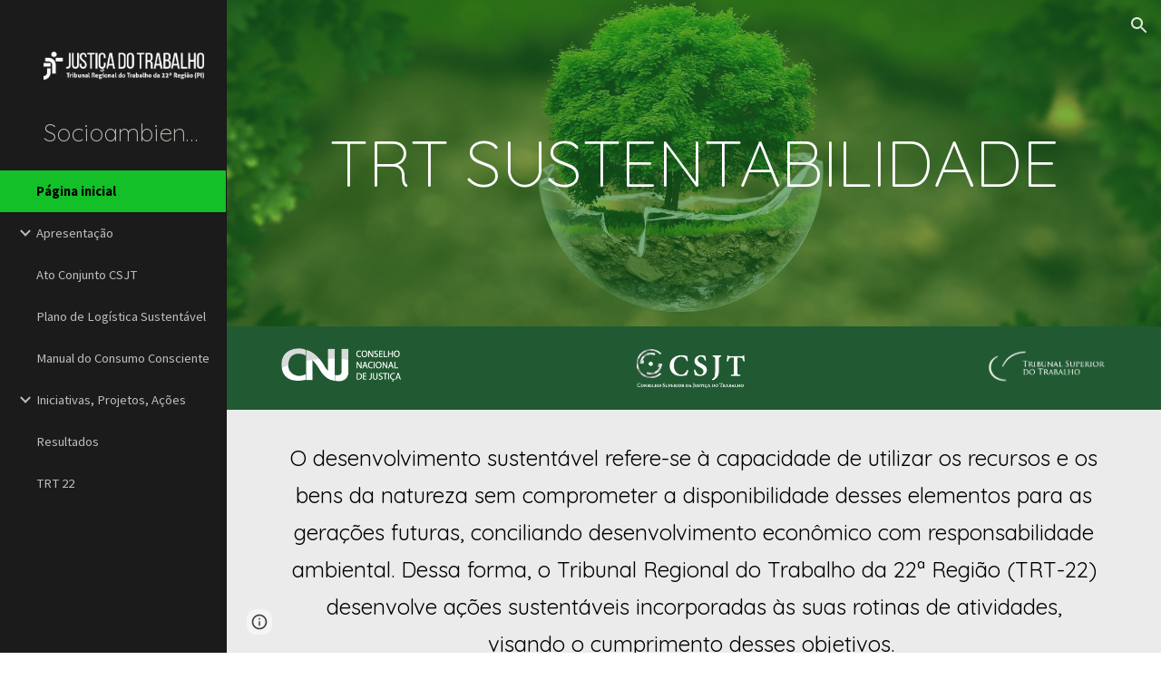

--- FILE ---
content_type: text/html; charset=utf-8
request_url: https://socioambiental.trt22.jus.br/
body_size: 34908
content:
<!DOCTYPE html><html lang="en-US" itemscope itemtype="http://schema.org/WebPage"><head><script nonce="lCl3vIv4Eoqh1rmkx21qzw">window['ppConfig'] = {productName: '6b8ce7c01e3dacd3d2c7a8cd322ff979', deleteIsEnforced:  false , sealIsEnforced:  false , heartbeatRate:  0.5 , periodicReportingRateMillis:  60000.0 , disableAllReporting:  false };(function(){'use strict';function k(a){var b=0;return function(){return b<a.length?{done:!1,value:a[b++]}:{done:!0}}}function l(a){var b=typeof Symbol!="undefined"&&Symbol.iterator&&a[Symbol.iterator];if(b)return b.call(a);if(typeof a.length=="number")return{next:k(a)};throw Error(String(a)+" is not an iterable or ArrayLike");}var m=typeof Object.defineProperties=="function"?Object.defineProperty:function(a,b,c){if(a==Array.prototype||a==Object.prototype)return a;a[b]=c.value;return a};
function n(a){a=["object"==typeof globalThis&&globalThis,a,"object"==typeof window&&window,"object"==typeof self&&self,"object"==typeof global&&global];for(var b=0;b<a.length;++b){var c=a[b];if(c&&c.Math==Math)return c}throw Error("Cannot find global object");}var p=n(this);function q(a,b){if(b)a:{var c=p;a=a.split(".");for(var d=0;d<a.length-1;d++){var e=a[d];if(!(e in c))break a;c=c[e]}a=a[a.length-1];d=c[a];b=b(d);b!=d&&b!=null&&m(c,a,{configurable:!0,writable:!0,value:b})}}
q("Object.is",function(a){return a?a:function(b,c){return b===c?b!==0||1/b===1/c:b!==b&&c!==c}});q("Array.prototype.includes",function(a){return a?a:function(b,c){var d=this;d instanceof String&&(d=String(d));var e=d.length;c=c||0;for(c<0&&(c=Math.max(c+e,0));c<e;c++){var f=d[c];if(f===b||Object.is(f,b))return!0}return!1}});
q("String.prototype.includes",function(a){return a?a:function(b,c){if(this==null)throw new TypeError("The 'this' value for String.prototype.includes must not be null or undefined");if(b instanceof RegExp)throw new TypeError("First argument to String.prototype.includes must not be a regular expression");return this.indexOf(b,c||0)!==-1}});function r(a,b,c){a("https://csp.withgoogle.com/csp/proto/"+encodeURIComponent(b),JSON.stringify(c))}function t(){var a;if((a=window.ppConfig)==null?0:a.disableAllReporting)return function(){};var b,c,d,e;return(e=(b=window)==null?void 0:(c=b.navigator)==null?void 0:(d=c.sendBeacon)==null?void 0:d.bind(navigator))!=null?e:u}function u(a,b){var c=new XMLHttpRequest;c.open("POST",a);c.send(b)}
function v(){var a=(w=Object.prototype)==null?void 0:w.__lookupGetter__("__proto__"),b=x,c=y;return function(){var d=a.call(this),e,f,g,h;r(c,b,{type:"ACCESS_GET",origin:(f=window.location.origin)!=null?f:"unknown",report:{className:(g=d==null?void 0:(e=d.constructor)==null?void 0:e.name)!=null?g:"unknown",stackTrace:(h=Error().stack)!=null?h:"unknown"}});return d}}
function z(){var a=(A=Object.prototype)==null?void 0:A.__lookupSetter__("__proto__"),b=x,c=y;return function(d){d=a.call(this,d);var e,f,g,h;r(c,b,{type:"ACCESS_SET",origin:(f=window.location.origin)!=null?f:"unknown",report:{className:(g=d==null?void 0:(e=d.constructor)==null?void 0:e.name)!=null?g:"unknown",stackTrace:(h=Error().stack)!=null?h:"unknown"}});return d}}function B(a,b){C(a.productName,b);setInterval(function(){C(a.productName,b)},a.periodicReportingRateMillis)}
var D="constructor __defineGetter__ __defineSetter__ hasOwnProperty __lookupGetter__ __lookupSetter__ isPrototypeOf propertyIsEnumerable toString valueOf __proto__ toLocaleString x_ngfn_x".split(" "),E=D.concat,F=navigator.userAgent.match(/Firefox\/([0-9]+)\./),G=(!F||F.length<2?0:Number(F[1])<75)?["toSource"]:[],H;if(G instanceof Array)H=G;else{for(var I=l(G),J,K=[];!(J=I.next()).done;)K.push(J.value);H=K}var L=E.call(D,H),M=[];
function C(a,b){for(var c=[],d=l(Object.getOwnPropertyNames(Object.prototype)),e=d.next();!e.done;e=d.next())e=e.value,L.includes(e)||M.includes(e)||c.push(e);e=Object.prototype;d=[];for(var f=0;f<c.length;f++){var g=c[f];d[f]={name:g,descriptor:Object.getOwnPropertyDescriptor(Object.prototype,g),type:typeof e[g]}}if(d.length!==0){c=l(d);for(e=c.next();!e.done;e=c.next())M.push(e.value.name);var h;r(b,a,{type:"SEAL",origin:(h=window.location.origin)!=null?h:"unknown",report:{blockers:d}})}};var N=Math.random(),O=t(),P=window.ppConfig;P&&(P.disableAllReporting||P.deleteIsEnforced&&P.sealIsEnforced||N<P.heartbeatRate&&r(O,P.productName,{origin:window.location.origin,type:"HEARTBEAT"}));var y=t(),Q=window.ppConfig;if(Q)if(Q.deleteIsEnforced)delete Object.prototype.__proto__;else if(!Q.disableAllReporting){var x=Q.productName;try{var w,A;Object.defineProperty(Object.prototype,"__proto__",{enumerable:!1,get:v(),set:z()})}catch(a){}}
(function(){var a=t(),b=window.ppConfig;b&&(b.sealIsEnforced?Object.seal(Object.prototype):b.disableAllReporting||(document.readyState!=="loading"?B(b,a):document.addEventListener("DOMContentLoaded",function(){B(b,a)})))})();}).call(this);
</script><meta charset="utf-8"><script nonce="lCl3vIv4Eoqh1rmkx21qzw">var DOCS_timing={}; DOCS_timing['sl']=new Date().getTime();</script><script nonce="lCl3vIv4Eoqh1rmkx21qzw">function _DumpException(e) {throw e;}</script><script data-id="_gd" nonce="lCl3vIv4Eoqh1rmkx21qzw">window.WIZ_global_data = {"K1cgmc":"%.@.[null,null,null,[1,1,[1768892014,252512000],4],null,25]]","nQyAE":{}};</script><script nonce="lCl3vIv4Eoqh1rmkx21qzw">_docs_flag_initialData={"atari-emtpr":false,"atari-eibrm":false,"atari-etm":false,"docs-text-usc":true,"atari-bae":false,"docs-text-etsrdpn":false,"docs-text-etsrds":false,"docs-text-endes":false,"docs-text-escpv":true,"docs-text-ecfs":false,"docs-text-eetxp":false,"docs-text-ettctvs":false,"docs-text-escoubs":false,"docs-text-escivs":false,"docs-text-escitrbs":false,"docs-text-eiosmc":false,"docs-text-etb":false,"docs-text-esbefr":false,"docs-etshc":false,"docs-text-tbcb":2.0E7,"docs-efsmsdl":false,"docs-text-etof":false,"docs-text-ehlb":false,"docs-text-dwit":false,"docs-text-elawp":false,"docs-eec":true,"docs-esff":false,"docs-idu":false,"docs-sup":"","docs-dli":false,"docs-liap":"/naLogImpressions","ilcm":{"eui":"AHKXmL2d_NQm_VI8Q6JCE2_ZBXRPqtY1Veyi1HJnBI7Tly8y_4NutN606M-njrbuCzsBp1oBPXrK","je":1,"sstu":1769105815395380,"si":"CLW4yd3gn5IDFYKLpAQddRcIcw","gsc":null,"ei":[5703839,5704621,5706832,5706836,5738513,5738529,5740798,5740814,5743108,5743124,5747265,5758807,5758823,5762243,5762259,5773662,5773678,5774836,5774852,5776501,5776517,5784931,5784947,5784951,5784967,14101306,14101502,14101510,14101534,49472063,49472071,49643568,49643576,49644015,49644023,49769337,49769345,49822921,49822929,49823164,49823172,49833462,49833470,49842855,49842863,49924706,49924714,50266222,50266230,50273528,50273536,50297076,50297084,50549555,50549563,50561343,50561351,50586962,50586970,70971256,70971264,71079938,71079946,71085241,71085249,71120968,71120976,71387889,71387897,71465947,71465955,71501423,71501431,71528597,71528605,71530083,71530091,71544834,71544842,71546425,71546433,71642103,71642111,71658040,71658048,71659813,71659821,71689860,71689868,71710040,71710048,71742921,71742937,71798420,71798436,71798440,71798456,71825383,71825391,71855010,71855018,71897827,71897835,71960540,71960548,94327671,94327679,94353368,94353376,94434257,94434265,94507744,94507752,94523168,94523176,94624865,94624873,94629757,94629765,94660795,94660803,94661802,94661810,94692298,94692306,94744856,94744864,94785229,94785237,94864653,94864661,94904089,94904097,94918952,94918960,95087186,95087194,95111975,95111983,95112873,95112881,95135933,95135941,95314802,95314810,95317482,95317490,99251983,99251991,99265946,99265954,99338440,99338448,99368792,99368800,99402331,99402339,99440853,99440861,99457807,99457815,101508355,101508363,101519280,101519288,101562406,101562414,101631191,101631199,101659254,101659262,101687117,101687125,101754342,101754350,101836971,101836979,101837416,101837424,101855239,101855247,101887674,101887682,101917185,101917193,101922739,101922747,101922880,101922888,101933481,101933489,102030642,102030650,102044278,102044286,102059541,102059549,102070930,102070938,102074087,102074095,102146687,102146695,102161447,102161455,102198282,102198290,102199034,102199050,102244489,102244497,102249831,102262249,102262257,102280628,102280636,102287864,102287872,102343036,102343044,102343380,102343388,102402679,102402687,102428666,102428674,102430621,102430629,102469860,102469868,102515093,102515098,102517339,102517344,102673375,102685384,102685389,102685929,102685934,102690600,102690608,102691157,102691162,102718396,102721215,102721220,102741226,102741234,102762315,102762323,102774707,102774715,102787563,102807790,102807798,102867835,102867843,102887236,102887244,102903660,102903668,102909750,102909755,102921493,102921501,102925819,102925827,102926523,102926531,102932587,102932595,102944189,102944194,102944268,102944273,102944503,102944508,102944582,102944587,102944680,102944685,102944785,102944790,102956685,102956693,102969762,102969770,102972669,102972677,102973360,102973368,102984172,102984180,102988272,102988277,103011418,103011426,103176010,103176018,103176419,103176427,103286444,103286452,103288306,103288314,103289103,103289108,103296034,103296042,103326407,103326415,103343830,103343838,103354296,103354304,103354852,103354860,103355353,103355361,103355643,103355651,104530130,104573899,104573907,104575332,104575337,104575691,104575696,104615595,104615603,104661247,104661255,104663867,104663883,104699504,104699512,104732763,104732771,104764124,104764132,104801546,104801554,104869084,104869092,104874944,104874960,104907811,104907819,104940397,104940405,104962265,104976617,104976625,104983169,104983177,105072273,105072281,105082097,105082105,105112583,105112588,105114679,105114687,105120751,105120767,105140245,105140253,105143309,105143317,105180894,105180902,105276179,105276184,105283687,105283695,105292835,105292843,105293726,105293734,105302073,105302081,105346285,105346293,105360418,105360426,105360882,105360890,105373824,105373832,105393811,105393819,105439171,105439179,115509982,115509990,115533919,115533924,115626258,115626266,115626439,115626447,115669258,115669266,115748247,115748252,115769458,115769466,115786272,115786280,115818444,115818449,115895896,115895904,115909741,115909749,115936304,115936312,115990671,115990679,115996281,115996289,116059345,116059353,116095154,116095162,116176809,116176817,116179574,116179582,116203363,116203368,116221334,116221342,116276461,116276469,116307748,116361222,116407665,116416034,116416042,116421291,116421299,116425644,116428888,116448407,116449517,116470832,116479002,116479007,116483680,116483688,116498664,116503941,116503958,116542685,116550348,116567571,116567576,116593749,116613094,116613710,116670655,116680301,116680309,116685398,116685789,116704081,116704119,116714309,116714312,116771113,116771117,116813305,116840681,116840686,116874913,116877109,116919494,116923675,116924992,117037621,117037626],"crc":0,"cvi":[]},"docs-ccdil":false,"docs-eil":true,"info_params":{},"buildLabel":"editors.sites-viewer-frontend_20260114.02_p1","docs-show_debug_info":false,"atari-jefp":"/_/view/jserror","docs-jern":"view","atari-rhpp":"/_/view","docs-ecuach":false,"docs-cclt":2033,"docs-ecci":true,"docs-esi":false,"docs-efypr":true,"docs-eyprp":true,"docs-li":"104240","docs-trgthnt":"","docs-etmhn":false,"docs-thnt":"","docs-hbt":[],"docs-hdet":["nMX17M8pQ0kLUkpsP190WPbQDRJQ","17hED8kG50kLUkpsP190TThQn3DA","BDNZR4PXx0kLUkpsP190SJtNPkYt","Etj5wJCQk0kLUkpsP190NwiL8UMa","xCLbbDUPA0kLUkpsP190XkGJiPUm","2NUkoZehW0kLUkpsP190UUNLiXW9","yuvYtd5590kLUkpsP190Qya5K4UR","ZH4rzt2uk0kLUkpsP190UDkF5Bkq","uQUQhn57A0kLUkpsP190WHoihP41","93w8zoRF70kLUkpsP190TxXbtSeV","fAPatjr1X0kLUkpsP190SaRjNRjw","T4vgqqjK70kLUkpsP190ScPehgAW","JyFR2tYWZ0kLUkpsP190Rn3HzkxT","ufXj7vmeJ0kLUkpsP190QURhvJn2","KFks7UeZ30kLUkpsP190UUMR6cvh","LcTa6EjeC0kLUkpsP190RKgvW5qi","s3UFcjGjt0kLUkpsP190Z45ftWRr","o99ewBQXy0kLUkpsP190Nq2qr6tf","PHVyy5uSS0kLUkpsP190SUsYo8gQ","yZn21akid0iSFTCbiEB0WPiGEST3","h2TtqzmQF0kLUkpsP190YPJiQt7p","MZi9vb5UC0kLUkpsP190ReUhvVjy","dSR6SPjB80kLUkpsP190Y3xHa9qA","Bz6B7VmLu0kLUkpsP190W3FeobP7","AiLoubzsd0kLUkpsP190XtYNPgYT","2J3DVQoVh0kLUkpsP190R5wShSrC","MLmbZasLS0kLUkpsP190YHf6Zjsf","S1T4ezMsZ0kLUkpsP190U6GfQUxi","LwAAPYPwi0kLUkpsP190TR4aaiFR","zZpS7TtwA0kLUkpsP190SJfhmHn8","N5u4VeWhx0iSFTCbiEB0VUTNdX6g","XM16tjwrD0iSFTCbiEB0NfzvTeuU","ybYTJk1eD0iSFTCbiEB0QV4rkzSF","TgXar1TSG0iSFTCbiEB0SsXMaKuP","JYfGDkExa0iSFTCbiEB0TTQnEDtH","2i9JBUZ3w0iSFTCbiEB0RytbUoNq","pgvTVXNKa0iSFTCbiEB0ShqmBTMR","NsVnd81bW0iSFTCbiEB0RhcXEK9M","rTQirATnb0iSFTCbiEB0W5cPcA7D","wNyww2Syr0iSFTCbiEB0Pzsbemba","DVdpfbqGj0iSFTCbiEB0RP4dMdFg","WKN3dsuG20iSFTCbiEB0NtEYhMK7","S5iPRteXX0iSFTCbiEB0YkMazE6h","6hmou1AcB0iSFTCbiEB0R9rZWXdz","wvo4NcLUj0iSFTCbiEB0Tt7mcVxE","HWuSeN2AB0iSFTCbiEB0PoBwHT2F","rMLvYG5Cd0iSFTCbiEB0VMB6o5sk","EnxXFzAMR0iSFTCbiEB0NxWnFJEU","rTcCMw3BM0mHq3jmV6o0RHeAExRK","HUYzfGVRa0mHq3jmV6o0Uxe2caXK","1XYMmM1Cu0mHq3jmV6o0Z3pEi8xm","xHhMJiXiV0mHq3jmV6o0WB8WinyM","xwSFpxEiU0mHq3jmV6o0PcnvcKmd","4MBkBg26q0mHq3jmV6o0QeKPRMpY","y5g8iW2T80mHq3jmV6o0Nr8SAj4C","W9YRKy3Lb0iSFTCbiEB0Xfs1EfPr","Ed3nhrN8D0iSFTCbiEB0RN4bJ53y","zxDKY7PC10iSFTCbiEB0UDYPJwDZ","bhEyDmbwi0mHq3jmV6o0TngCF1v2","6rKYZ6uHA0mHq3jmV6o0TeDZjgB8","71Deousgx0mHq3jmV6o0WXBQiyzi","sVEZbUAa70mHq3jmV6o0TNq1M7FF","8ZPFZT5nG0mHq3jmV6o0PJ5yoVh4","P55v8p4Lk0mHq3jmV6o0VjggjHMV","QqnZoz9ko0mHq3jmV6o0QskzBcHn","6nr31z9Wv0mERqSGkGf0VhuvAXWC","RLHeYNm410mERqSGkGf0Y817EUFK","vmx68XtfJ0mERqSGkGf0RCUBfsQr","687J7yD1q0mERqSGkGf0RVmMYHo1","qwhWQy8Zi0mERqSGkGf0W2tdypUF","wF8Sk241e0mERqSGkGf0YNtN6gpV","ijUhdx2QN0mERqSGkGf0TSD26iBJ","3iBLaMnuG0mERqSGkGf0VdY8XuLS","cFR77YEGo0iSFTCbiEB0PcMDWjX2","evUYuNCS80mERqSGkGf0Psi8j3Dw","soWncRV7C0mERqSGkGf0PZheXrWA","TvjoiCaar0mERqSGkGf0S9qS5adj","txL54xWLC0mERqSGkGf0XoEGTvCu","MP3EsW1un0mERqSGkGf0QDkfTxat","N1q4Y3fqz0mERqSGkGf0W1oPWWoc","pnKWhXiJi0mERqSGkGf0RDJejrBm","ffZmMGtYT0suK1NZr2K0QUxSzEMN","NagbcZWyB0suK1NZr2K0SJmfmJ3n","KMcLKvubv0suK1NZr2K0PLMUJ7zr","a13ejFS5i0suK1NZr2K0WzewY5tP","pZ1hXv7ve0suK1NZr2K0U5qoNhyU","pwLDucJZU0ezFcgqx310NgtmYpbV","TCKDVQ6J0Bn3gbW4AcZC0PQKypCa","Z7vabQzZ0Bn3gbW4AcZC0TfvmSab","UUNcLtsso0mERqSGkGf0Uwg2tMZa","wYCZkqoz10fBWirfAym0S1sADKbJ"],"docs-hunds":false,"docs-hae":"PROD","docs-ehn":false,"docs-epq":true,"docs-upap":"/_/view/prefs"}; _docs_flag_cek= null ; if (window['DOCS_timing']) {DOCS_timing['ifdld']=new Date().getTime();}</script><meta name="viewport" content="width=device-width, initial-scale=1"><meta http-equiv="X-UA-Compatible" content="IE=edge"><meta name="referrer" content="strict-origin-when-cross-origin"><link rel="icon" href="https://ssl.gstatic.com/atari/images/public/favicon.ico"><meta property="og:title" content="Socioambiental"><meta property="og:type" content="website"><meta property="og:url" content="https://socioambiental.trt22.jus.br/"><meta property="og:description" content="O desenvolvimento sustentável refere-se à capacidade de utilizar os recursos e os bens da natureza sem comprometer a disponibilidade desses elementos para as gerações futuras, conciliando desenvolvimento econômico com responsabilidade ambiental. Dessa forma, o Tribunal Regional do Trabalho da 22ª"><meta itemprop="name" content="Socioambiental"><meta itemprop="description" content="O desenvolvimento sustentável refere-se à capacidade de utilizar os recursos e os bens da natureza sem comprometer a disponibilidade desses elementos para as gerações futuras, conciliando desenvolvimento econômico com responsabilidade ambiental. Dessa forma, o Tribunal Regional do Trabalho da 22ª"><meta itemprop="url" content="https://socioambiental.trt22.jus.br/"><meta itemprop="thumbnailUrl" content="https://lh3.googleusercontent.com/sitesv/AAzXCkcteLZmrvIUkagfgUxjwA4Gpp4Awsnen6nlhaYGu6F3ixQ7hvC83EBKop5oxCeG4QI7pZNCWTiavUUbAGTSJ8ASEFpP1Ozq0-NUwUnFHnExh0MQEXJtJeKB3-qx7ykQqBFGnZx6sF--ymFQK4_W78eCWWTpMloaOiSQ6A3d1SNYUV1on1i-YfhweQg=w16383"><meta itemprop="image" content="https://lh3.googleusercontent.com/sitesv/AAzXCkcteLZmrvIUkagfgUxjwA4Gpp4Awsnen6nlhaYGu6F3ixQ7hvC83EBKop5oxCeG4QI7pZNCWTiavUUbAGTSJ8ASEFpP1Ozq0-NUwUnFHnExh0MQEXJtJeKB3-qx7ykQqBFGnZx6sF--ymFQK4_W78eCWWTpMloaOiSQ6A3d1SNYUV1on1i-YfhweQg=w16383"><meta itemprop="imageUrl" content="https://lh3.googleusercontent.com/sitesv/AAzXCkcteLZmrvIUkagfgUxjwA4Gpp4Awsnen6nlhaYGu6F3ixQ7hvC83EBKop5oxCeG4QI7pZNCWTiavUUbAGTSJ8ASEFpP1Ozq0-NUwUnFHnExh0MQEXJtJeKB3-qx7ykQqBFGnZx6sF--ymFQK4_W78eCWWTpMloaOiSQ6A3d1SNYUV1on1i-YfhweQg=w16383"><meta property="og:image" content="https://lh3.googleusercontent.com/sitesv/AAzXCkcteLZmrvIUkagfgUxjwA4Gpp4Awsnen6nlhaYGu6F3ixQ7hvC83EBKop5oxCeG4QI7pZNCWTiavUUbAGTSJ8ASEFpP1Ozq0-NUwUnFHnExh0MQEXJtJeKB3-qx7ykQqBFGnZx6sF--ymFQK4_W78eCWWTpMloaOiSQ6A3d1SNYUV1on1i-YfhweQg=w16383"><link href="https://fonts.googleapis.com/css?family=Quicksand%3A300%2C400%2C700%7CSource%20Sans%20Pro%3A400%2C400italic%2C600%2C700%2C700italic&display=swap" rel="stylesheet" nonce="-nxzG4NCVOy0xncgDQRu7g"><link href="https://fonts.googleapis.com/css?family=Google+Sans:400,500|Roboto:300,400,500,700|Source+Code+Pro:400,700&display=swap" rel="stylesheet" nonce="-nxzG4NCVOy0xncgDQRu7g"><style nonce="-nxzG4NCVOy0xncgDQRu7g">@media only screen and (max-width: 479px){.jgG6ef{font-size: 17.0pt;}}@media only screen and (min-width: 480px) and (max-width: 767px){.jgG6ef{font-size: 17.0pt;}}@media only screen and (min-width: 768px) and (max-width: 1279px){.jgG6ef{font-size: 18.0pt;}}@media only screen and (min-width: 1280px){.jgG6ef{font-size: 18.0pt;}}</style><script nonce="lCl3vIv4Eoqh1rmkx21qzw">(function() {var img = new Image().src = "https://ssl.gstatic.com/atari/images/results-not-loaded.svg";})();</script><link rel="stylesheet" href="https://www.gstatic.com/_/atari/_/ss/k=atari.vw.Hpg2sQ3DI80.L.W.O/am=AAgGIA/d=1/rs=AGEqA5l3_gprl5grjPKjkldjAvAq782G3w" data-id="_cl" nonce="-nxzG4NCVOy0xncgDQRu7g"><script nonce="lCl3vIv4Eoqh1rmkx21qzw"></script><title>Socioambiental</title><style jsname="ptDGoc" nonce="-nxzG4NCVOy0xncgDQRu7g">.M63kCb{background-color: rgba(255,255,255,1);}.OUGEr{color: rgba(33,33,33,1);}.duRjpb .OUGEr{color: rgba(0,0,0,1);}.JYVBee .OUGEr{color: rgba(0,0,0,1);}.OmQG5e .OUGEr{color: rgba(0,0,0,1);}.iwQgFb{background-color: rgba(211,211,211,1);}.ySLm4c{font-family: 'Source Sans Pro', sans-serif;}.CbiMKe{background-color: rgba(15,154,32,1);}.qeLZfd .zfr3Q{color: rgba(0,0,0,1);}.qeLZfd .qnVSj{color: rgba(0,0,0,1);}.qeLZfd .Glwbz{color: rgba(0,0,0,1);}.qeLZfd .dhtgD:hover{color: rgba(33,33,33,0.8500000238);}.qeLZfd .iwQgFb{background-color: rgba(193,193,193,1);}.qeLZfd .OUGEr{color: rgba(0,0,0,1);}.qeLZfd:before{background-color: rgba(235,235,235,1); display: block;}.lQAHbd .zfr3Q{color: rgba(0,0,0,1);}.lQAHbd .qnVSj{color: rgba(0,0,0,1);}.lQAHbd .Glwbz{color: rgba(0,0,0,1);}.lQAHbd .duRjpb{color: rgba(0,0,0,1);}.lQAHbd .qLrapd{color: rgba(0,0,0,1);}.lQAHbd .JYVBee{color: rgba(0,0,0,1);}.lQAHbd .aHM7ed{color: rgba(0,0,0,1);}.lQAHbd .OmQG5e{color: rgba(0,0,0,1);}.lQAHbd .NHD4Gf{color: rgba(0,0,0,1);}.lQAHbd .dhtgD:hover{color: rgba(255,255,255,0.5);}.lQAHbd .iwQgFb{background-color: rgba(88,185,100,1);}.lQAHbd .OUGEr{color: rgba(0,0,0,1);}.lQAHbd .duRjpb .OUGEr{color: rgba(0,0,0,1);}.lQAHbd .JYVBee .OUGEr{color: rgba(0,0,0,1);}.lQAHbd .OmQG5e .OUGEr{color: rgba(0,0,0,1);}.lQAHbd .CbiMKe{background-color: rgba(255,255,255,1);}.lQAHbd:before{background-color: rgba(15,154,32,1); display: block;}.cJgDec .zfr3Q{color: rgba(255,255,255,1);}.cJgDec .zfr3Q .OUGEr{color: rgba(255,255,255,1);}.cJgDec .qnVSj{color: rgba(255,255,255,1);}.cJgDec .Glwbz{color: rgba(255,255,255,1);}.cJgDec .qLrapd{color: rgba(255,255,255,1);}.cJgDec .aHM7ed{color: rgba(255,255,255,1);}.cJgDec .NHD4Gf{color: rgba(255,255,255,1);}.cJgDec .IFuOkc:before{background-color: rgba(33,33,33,1); opacity: 0; display: block;}.O13XJf{height: 360px; padding-bottom: 60px; padding-top: 60px;}.O13XJf .IFuOkc{background-color: rgba(15,154,32,1); background-image: url(https://ssl.gstatic.com/atari/images/label-maker-header-cropped.jpg);}.nyKByd.O13XJf .IFuOkc:after{background-color: rgba(19,192,40,1); opacity: 0.3; display: block;}.O13XJf .IFuOkc:before{background-color: rgba(33,33,33,1); opacity: 0.5; display: block;}.O13XJf .zfr3Q{color: rgba(255,255,255,1);}.O13XJf .qnVSj{color: rgba(255,255,255,1);}.O13XJf .Glwbz{color: rgba(255,255,255,1);}.O13XJf .duRjpb{color: rgba(255,255,255,1);}.O13XJf .qLrapd{color: rgba(255,255,255,1);}.O13XJf .JYVBee{color: rgba(255,255,255,1);}.O13XJf .aHM7ed{color: rgba(255,255,255,1);}.O13XJf .OmQG5e{color: rgba(255,255,255,1);}.O13XJf .NHD4Gf{color: rgba(255,255,255,1);}.O13XJf .lkHyyc:before{border-color: rgba(255,255,255,1); border-radius: 0px; border-style: solid; border-width: 2px; display: block;}.tpmmCb .zfr3Q{color: rgba(0,0,0,1);}.tpmmCb .zfr3Q .OUGEr{color: rgba(0,0,0,1);}.tpmmCb .qnVSj{color: rgba(0,0,0,1);}.tpmmCb .Glwbz{color: rgba(0,0,0,1);}.tpmmCb .qLrapd{color: rgba(0,0,0,1);}.tpmmCb .aHM7ed{color: rgba(0,0,0,1);}.tpmmCb .NHD4Gf{color: rgba(0,0,0,1);}.tpmmCb .IFuOkc:before{background-color: rgba(255,255,255,1); display: block;}.tpmmCb .lkHyyc:before{border-color: rgba(0,0,0,1); display: block;}.tpmmCb .Wew9ke{fill: rgba(0,0,0,1);}.dhtgD:hover{color: rgba(33,33,33,0.6999999881);}.dhtgD:active{color: rgba(33,33,33,0.6999999881);}.Zjiec{color: rgba(192,189,184,1); font-family: Quicksand, sans-serif; font-size: 20pt; font-weight: 300; letter-spacing: 0px; line-height: 1.33; padding-bottom: 24px; padding-left: 48px; padding-right: 24px; padding-top: 13px;}.XMyrgf{margin-top: 0px; margin-left: 48px; margin-bottom: 24px; margin-right: 24px;}.TlfmSc{color: rgba(255,255,255,1); font-family: Quicksand, sans-serif; font-size: 18pt; font-weight: 300; letter-spacing: 0px;}.Mz8gvb{color: rgba(255,255,255,1);}.zDUgLc{background-color: rgba(27,27,27,1);}.QTKDff.chg4Jd:focus{background-color: rgba(255,255,255,0.1199999973);}.YTv4We{color: rgba(192,189,184,1);}.YTv4We:hover:before{background-color: rgba(255,255,255,0.1199999973); display: block;}.YTv4We.chg4Jd:focus:before{border-color: rgba(255,255,255,0.3600000143); display: block;}.eWDljc{background-color: rgba(27,27,27,1);}.eWDljc .hDrhEe{padding-left: 8px;}.ZXW7w{color: rgba(189,189,189,1); opacity: 0.6;}.PsKE7e{color: rgba(189,189,189,1); font-family: 'Source Sans Pro', sans-serif; font-size: 11pt; font-weight: 400;}.lhZOrc{background-color: rgba(19,192,40,1); color: rgba(225,223,219,1); font-weight: 700;}.hDrhEe:hover{color: rgba(255,255,255,1);}.M9vuGd{color: rgba(225,223,219,1); font-weight: 700;}.jgXgSe:hover{color: rgba(255,255,255,1);}.j10yRb:hover{color: rgba(255,255,255,1);}.j10yRb.chg4Jd:focus:before{border-color: rgba(255,255,255,0.3600000143); display: block;}.tCHXDc{color: rgba(189,189,189,1);}.iWs3gf.chg4Jd:focus{background-color: rgba(189,189,189,0.1199999973);}.wgxiMe{background-color: rgba(27,27,27,1);}.fOU46b .TlfmSc{color: rgba(255,255,255,1);}.fOU46b .KJll8d{background-color: rgba(255,255,255,1);}.fOU46b .Mz8gvb{color: rgba(255,255,255,1);}.fOU46b .Mz8gvb.chg4Jd:focus:before{border-color: rgba(255,255,255,1); display: block;}.fOU46b .qV4dIc{color: rgba(255,255,255,0.8700000048);}.fOU46b .jgXgSe:hover{color: rgba(255,255,255,1);}.fOU46b .M9vuGd{color: rgba(255,255,255,1);}.fOU46b .tCHXDc{color: rgba(255,255,255,0.8700000048);}.fOU46b .iWs3gf.chg4Jd:focus{background-color: rgba(255,255,255,0.1199999973);}.fOU46b .G8QRnc .Mz8gvb{color: rgba(0,0,0,0.8000000119);}.fOU46b .G8QRnc .Mz8gvb.chg4Jd:focus:before{border-color: rgba(0,0,0,0.8000000119); display: block;}.fOU46b .G8QRnc .ZXW7w{color: rgba(0,0,0,0.8000000119);}.fOU46b .G8QRnc .TlfmSc{color: rgba(0,0,0,0.8000000119);}.fOU46b .G8QRnc .KJll8d{background-color: rgba(0,0,0,0.8000000119);}.fOU46b .G8QRnc .qV4dIc{color: rgba(0,0,0,0.6399999857);}.fOU46b .G8QRnc .jgXgSe:hover{color: rgba(0,0,0,0.8199999928);}.fOU46b .G8QRnc .M9vuGd{color: rgba(0,0,0,0.8199999928);}.fOU46b .G8QRnc .tCHXDc{color: rgba(0,0,0,0.6399999857);}.fOU46b .G8QRnc .iWs3gf.chg4Jd:focus{background-color: rgba(0,0,0,0.1199999973);}.fOU46b .usN8rf .Mz8gvb{color: rgba(0,0,0,0.8000000119);}.fOU46b .usN8rf .Mz8gvb.chg4Jd:focus:before{border-color: rgba(0,0,0,0.8000000119); display: block;}.fOU46b .usN8rf .ZXW7w{color: rgba(0,0,0,0.8000000119);}.fOU46b .usN8rf .TlfmSc{color: rgba(0,0,0,0.8000000119);}.fOU46b .usN8rf .KJll8d{background-color: rgba(0,0,0,0.8000000119);}.fOU46b .usN8rf .qV4dIc{color: rgba(0,0,0,0.6399999857);}.fOU46b .usN8rf .jgXgSe:hover{color: rgba(0,0,0,0.8199999928);}.fOU46b .usN8rf .M9vuGd{color: rgba(0,0,0,0.8199999928);}.fOU46b .usN8rf .tCHXDc{color: rgba(0,0,0,0.6399999857);}.fOU46b .usN8rf .iWs3gf.chg4Jd:focus{background-color: rgba(0,0,0,0.1199999973);}.fOU46b .aCIEDd .qV4dIc{color: rgba(0,0,0,1);}.fOU46b .aCIEDd .TlfmSc{color: rgba(0,0,0,1);}.fOU46b .aCIEDd .KJll8d{background-color: rgba(0,0,0,1);}.fOU46b .aCIEDd .ZXW7w{color: rgba(0,0,0,1);}.fOU46b .aCIEDd .jgXgSe:hover{color: rgba(0,0,0,1); opacity: 0.82;}.fOU46b .aCIEDd .Mz8gvb{color: rgba(0,0,0,1);}.fOU46b .aCIEDd .tCHXDc{color: rgba(0,0,0,1);}.fOU46b .aCIEDd .iWs3gf.chg4Jd:focus{background-color: rgba(0,0,0,0.1199999973);}.fOU46b .a3ETed .qV4dIc{color: rgba(0,0,0,1);}.fOU46b .a3ETed .TlfmSc{color: rgba(0,0,0,1);}.fOU46b .a3ETed .KJll8d{background-color: rgba(0,0,0,1);}.fOU46b .a3ETed .ZXW7w{color: rgba(0,0,0,1);}.fOU46b .a3ETed .jgXgSe:hover{color: rgba(0,0,0,1); opacity: 0.82;}.fOU46b .a3ETed .Mz8gvb{color: rgba(0,0,0,1);}.fOU46b .a3ETed .tCHXDc{color: rgba(0,0,0,1);}.fOU46b .a3ETed .iWs3gf.chg4Jd:focus{background-color: rgba(0,0,0,0.1199999973);}@media only screen and (min-width: 1280px){.XeSM4.b2Iqye.fOU46b .LBrwzc .tCHXDc{color: rgba(255,255,255,0.8700000048);}}.XeSM4.b2Iqye.fOU46b .LBrwzc .iWs3gf.chg4Jd:focus{background-color: rgba(255,255,255,0.1199999973);}@media only screen and (min-width: 1280px){.KuNac.b2Iqye.fOU46b .tCHXDc{color: rgba(0,0,0,0.6399999857);}}.KuNac.b2Iqye.fOU46b .iWs3gf.chg4Jd:focus{background-color: rgba(0,0,0,0.1199999973);}.fOU46b .zDUgLc{opacity: 0;}.LBrwzc .ZXW7w{color: rgba(0,0,0,1);}.LBrwzc .KJll8d{background-color: rgba(0,0,0,1);}.GBy4H .ZXW7w{color: rgba(255,255,255,1);}.GBy4H .KJll8d{background-color: rgba(255,255,255,1);}.eBSUbc{background-color: rgba(27,27,27,1); color: rgba(255,255,255,0.6999999881);}.BFDQOb:hover{color: rgba(225,223,219,1);}.ImnMyf{background-color: rgba(255,255,255,1); color: rgba(33,33,33,1);}.Vs12Bd{background-color: rgba(235,235,235,1); color: rgba(0,0,0,1);}.S5d9Rd{background-color: rgba(15,154,32,1); color: rgba(0,0,0,1);}.zfr3Q{color: rgba(33,33,33,1); font-family: 'Source Sans Pro', sans-serif; font-size: 12pt; font-weight: 400; line-height: 1.75; margin-top: 15px;}.qnVSj{color: rgba(33,33,33,1);}.Glwbz{color: rgba(33,33,33,1);}.duRjpb{color: rgba(0,0,0,1); font-family: Quicksand, sans-serif; font-size: 29pt; font-weight: 400; letter-spacing: -1px; line-height: 1.44; margin-top: 25px;}.Ap4VC{margin-bottom: -20px;}.qLrapd{color: rgba(0,0,0,1);}.JYVBee{color: rgba(0,0,0,1); font-family: Quicksand, sans-serif; font-size: 20pt; font-weight: 400; line-height: 1.56; margin-top: 10px;}.CobnVe{margin-bottom: -10px;}.aHM7ed{color: rgba(0,0,0,1);}.OmQG5e{color: rgba(0,0,0,1); font-family: 'Source Sans Pro', sans-serif; font-size: 13pt; font-weight: 600; line-height: 1.75; margin-top: 16px;}.GV3q8e{margin-bottom: -16px;}.NHD4Gf{color: rgba(0,0,0,1);}.LB7kq .duRjpb{font-size: 54pt; font-weight: 300; letter-spacing: -0.5px; line-height: 1.11; margin-top: 35px;}.LB7kq .lkHyyc{padding-bottom: 44px; padding-left: 56px; padding-right: 56px; padding-top: 44px;}@media only screen and (min-width: 480px) and (max-width: 767px){.LB7kq .lkHyyc{padding-bottom: 30px; padding-top: 30px;}}@media only screen and (max-width: 479px){.LB7kq .lkHyyc{padding-bottom: 20px; padding-left: 10px; padding-right: 10px; padding-top: 20px;}}.LB7kq .JYVBee{font-size: 38pt; font-weight: 400; letter-spacing: -1px; line-height: 1.11; margin-top: 20px;}@media only screen and (max-width: 479px){.LB7kq .duRjpb{font-size: 35pt;}}@media only screen and (min-width: 480px) and (max-width: 767px){.LB7kq .duRjpb{font-size: 46pt;}}@media only screen and (max-width: 479px){.LB7kq .JYVBee{font-size: 26pt;}}@media only screen and (min-width: 480px) and (max-width: 767px){.LB7kq .JYVBee{font-size: 33pt;}}.O13XJf{height: 360px; padding-bottom: 60px; padding-top: 60px;}@media only screen and (min-width: 480px) and (max-width: 767px){.O13XJf{height: 320px; padding-bottom: 60px; padding-top: 60px;}}@media only screen and (max-width: 479px){.O13XJf{height: 250px; padding-bottom: 55px; padding-top: 55px;}}.SBrW1{height: 540px;}@media only screen and (min-width: 480px) and (max-width: 767px){.SBrW1{height: 540px;}}@media only screen and (max-width: 479px){.SBrW1{height: 400px;}}.Wew9ke{fill: rgba(255,255,255,1);}.gk8rDe{height: 200px; padding-bottom: 46px; padding-top: 60px;}.gk8rDe .zfr3Q{color: rgba(0,0,0,1);}.gk8rDe .duRjpb{color: rgba(0,0,0,1); font-size: 40pt;}.gk8rDe .qLrapd{color: rgba(0,0,0,1);}.gk8rDe .JYVBee{color: rgba(0,0,0,1); font-size: 27pt; line-height: 1.35; margin-top: 10px;}.gk8rDe .aHM7ed{color: rgba(0,0,0,1);}.gk8rDe .OmQG5e{color: rgba(0,0,0,1);}.gk8rDe .NHD4Gf{color: rgba(0,0,0,1);}.gk8rDe .lkHyyc{padding-bottom: 0; padding-top: 0;}@media only screen and (max-width: 479px){.gk8rDe .duRjpb{font-size: 27pt;}}@media only screen and (min-width: 480px) and (max-width: 767px){.gk8rDe .duRjpb{font-size: 34pt;}}@media only screen and (max-width: 479px){.gk8rDe .JYVBee{font-size: 20pt;}}@media only screen and (min-width: 480px) and (max-width: 767px){.gk8rDe .JYVBee{font-size: 24pt;}}@media only screen and (min-width: 480px) and (max-width: 767px){.gk8rDe{padding-top: 45px;}}@media only screen and (max-width: 479px){.gk8rDe{padding-bottom: 0px; padding-top: 30px;}}.dhtgD{text-decoration: underline;}.JzO0Vc{background-color: rgba(27,27,27,1); width: 250px;}@media only screen and (min-width: 1280px){.JzO0Vc{border-color: rgba(0,0,0,0.150000006); border-right-style: solid; border-right-width: 1px; padding-top: 57px;}}.TlfmSc{font-family: Quicksand, sans-serif; font-size: 18pt; font-weight: 300; letter-spacing: 0px;}.PsKE7e{font-family: 'Source Sans Pro', sans-serif; font-size: 11pt;}.IKA38e{line-height: 1.42;}.hDrhEe{padding-bottom: 13px; padding-top: 13px;}.hDrhEe.chg4Jd:focus{background-color: rgba(48,255,255,0.0599999987);}.qV4dIc{border-radius: 4px;}.lhZOrc{font-weight: 700;}.zDUgLc{opacity: 1;}.QmpIrf{background-color: rgba(15,154,32,1); border-color: rgba(0,0,0,1); color: rgba(0,0,0,1); font-family: 'Source Sans Pro', sans-serif; font-size: 12pt; line-height: 22px;}.xkUom{border-color: rgba(15,154,32,1); color: rgba(15,154,32,1); font-family: 'Source Sans Pro', sans-serif; font-size: 12pt; line-height: 22px;}.xkUom:hover{background-color: rgba(15,154,32,0.1000000015);}.KjwKmc{color: rgba(15,154,32,1); font-family: 'Source Sans Pro', sans-serif; font-size: 12pt; line-height: 22px; line-height: 22px;}.KjwKmc:hover{background-color: rgba(15,154,32,0.1000000015);}.lQAHbd .QmpIrf{background-color: rgba(255,255,255,1); border-color: rgba(0,0,0,1); color: rgba(0,0,0,1); font-family: 'Source Sans Pro', sans-serif; font-size: 12pt; line-height: 22px;}.lQAHbd .xkUom{border-color: rgba(255,255,255,1); color: rgba(255,255,255,1); font-family: 'Source Sans Pro', sans-serif; font-size: 12pt; line-height: 22px;}.lQAHbd .xkUom:hover{background-color: rgba(255,255,255,0.1000000015);}.lQAHbd .KjwKmc{color: rgba(255,255,255,1); font-family: 'Source Sans Pro', sans-serif; font-size: 12pt; line-height: 22px;}.lQAHbd .KjwKmc:hover{background-color: rgba(255,255,255,0.1000000015);}.lQAHbd .Mt0nFe{border-color: rgba(0,0,0,0.200000003);}.cJgDec .QmpIrf{background-color: rgba(255,255,255,1); border-color: rgba(0,0,0,1); color: rgba(0,0,0,1); font-family: 'Source Sans Pro', sans-serif; font-size: 12pt; line-height: 22px;}.cJgDec .xkUom{border-color: rgba(255,255,255,1); color: rgba(255,255,255,1); font-family: 'Source Sans Pro', sans-serif; font-size: 12pt; line-height: 22px;}.cJgDec .xkUom:hover{background-color: rgba(255,255,255,0.1000000015);}.cJgDec .KjwKmc{color: rgba(255,255,255,1); font-family: 'Source Sans Pro', sans-serif; font-size: 12pt; line-height: 22px;}.cJgDec .KjwKmc:hover{background-color: rgba(255,255,255,0.1000000015);}.tpmmCb .QmpIrf{background-color: rgba(255,255,255,1); border-color: rgba(0,0,0,1); color: rgba(0,0,0,1); font-family: 'Source Sans Pro', sans-serif; font-size: 12pt; line-height: 22px;}.tpmmCb .xkUom{border-color: rgba(15,154,32,1); color: rgba(15,154,32,1); font-family: 'Source Sans Pro', sans-serif; font-size: 12pt; line-height: 22px;}.tpmmCb .xkUom:hover{background-color: rgba(15,154,32,0.1000000015);}.tpmmCb .KjwKmc{color: rgba(15,154,32,1); font-family: 'Source Sans Pro', sans-serif; font-size: 12pt; line-height: 22px;}.tpmmCb .KjwKmc:hover{background-color: rgba(15,154,32,0.1000000015);}.gk8rDe .QmpIrf{background-color: rgba(15,154,32,1); border-color: rgba(0,0,0,1); color: rgba(0,0,0,1); font-family: 'Source Sans Pro', sans-serif; font-size: 12pt; line-height: 22px;}.gk8rDe .xkUom{border-color: rgba(15,154,32,1); color: rgba(15,154,32,1); font-family: 'Source Sans Pro', sans-serif; font-size: 12pt; line-height: 22px;}.gk8rDe .xkUom:hover{background-color: rgba(15,154,32,0.1000000015);}.gk8rDe .KjwKmc{color: rgba(15,154,32,1); font-family: 'Source Sans Pro', sans-serif; font-size: 12pt; line-height: 22px;}.gk8rDe .KjwKmc:hover{background-color: rgba(15,154,32,0.1000000015);}.O13XJf .QmpIrf{background-color: rgba(255,255,255,1); border-color: rgba(0,0,0,1); color: rgba(0,0,0,1); font-family: 'Source Sans Pro', sans-serif; font-size: 12pt; line-height: 22px;}.O13XJf .xkUom{border-color: rgba(255,255,255,1); color: rgba(255,255,255,1); font-family: 'Source Sans Pro', sans-serif; font-size: 12pt; line-height: 22px;}.O13XJf .xkUom:hover{background-color: rgba(255,255,255,0.1000000015);}.O13XJf .KjwKmc{color: rgba(255,255,255,1); font-family: 'Source Sans Pro', sans-serif; font-size: 12pt; line-height: 22px;}.O13XJf .KjwKmc:hover{background-color: rgba(255,255,255,0.1000000015);}.Y4CpGd{font-family: 'Source Sans Pro', sans-serif; font-size: 12pt;}.CMArNe{background-color: rgba(235,235,235,1);}.TMjjoe{font-family: Quicksand, sans-serif; font-size: 9pt; line-height: 1.2; margin-top: 0px;}.iwQgFb{height: 3px; margin-top: 8px;}.LBrwzc .TlfmSc{color: rgba(0,0,0,0.8000000119);}.LBrwzc .YTv4We{color: rgba(0,0,0,0.8000000119);}.LBrwzc .YTv4We.chg4Jd:focus:before{border-color: rgba(0,0,0,0.8000000119); display: block;}.LBrwzc .Mz8gvb{color: rgba(0,0,0,0.8000000119);}.LBrwzc .tCHXDc{color: rgba(0,0,0,0.6399999857);}.LBrwzc .iWs3gf.chg4Jd:focus{background-color: rgba(0,0,0,0.1199999973);}.LBrwzc .wgxiMe{background-color: rgba(255,255,255,1);}.LBrwzc .qV4dIc{color: rgba(0,0,0,0.6399999857);}.LBrwzc .M9vuGd{color: rgba(0,0,0,0.8000000119);}.LBrwzc .Zjiec{color: rgba(0,0,0,0.6399999857);}.LBrwzc .IKA38e{color: rgba(0,0,0,0.6399999857);}.LBrwzc .eBSUbc{color: rgba(0,0,0,0.6399999857);}.LBrwzc .hDrhEe:hover{color: rgba(0,0,0,0.8000000119);}.LBrwzc .jgXgSe:hover{color: rgba(0,0,0,0.8000000119);}.LBrwzc .M9vuGd:hover{color: rgba(0,0,0,0.8000000119);}.LBrwzc .j10yRb:hover{color: rgba(0,0,0,0.8000000119);}.LBrwzc .zDUgLc{border-bottom-color: rgba(204,204,204,1); border-bottom-width: 1px; border-bottom-style: solid;}.GBy4H .Mz8gvb{color: rgba(255,255,255,1);}.GBy4H .YTv4We.chg4Jd:focus:before{border-color: rgba(255,255,255,1); display: block;}.lhZOrc.IKA38e{color: rgba(0,0,0,1);}.lhZOrc.IKA38e .hDrhEe:hover{color: rgba(0,0,0,1);}.fOU46b .LBrwzc .zDUgLc{opacity: 1; border-bottom-style: none;}.fOU46b .GBy4H .zDUgLc{opacity: 1;}.XeSM4.G9Qloe.fOU46b .LBrwzc .tCHXDc{color: rgba(0,0,0,0.6399999857);}.XeSM4.G9Qloe.fOU46b .LBrwzc .iWs3gf.chg4Jd:focus{background-color: rgba(0,0,0,0.1199999973);}.QcmuFb{padding-left: 20px;}.vDPrib{padding-left: 40px;}.TBDXjd{padding-left: 60px;}.bYeK8e{padding-left: 80px;}.CuqSDe{padding-left: 100px;}.Havqpe{padding-left: 120px;}.JvDrRe{padding-left: 140px;}.o5lrIf{padding-left: 160px;}.yOJW7c{padding-left: 180px;}.rB8cye{padding-left: 200px;}.RuayVd{padding-right: 20px;}.YzcKX{padding-right: 40px;}.reTV0b{padding-right: 60px;}.vSYeUc{padding-right: 80px;}.PxtZIe{padding-right: 100px;}.ahQMed{padding-right: 120px;}.rzhcXb{padding-right: 140px;}.PBhj0b{padding-right: 160px;}.TlN46c{padding-right: 180px;}.GEdNnc{padding-right: 200px;}@media only screen and (min-width: 1280px){.yxgWrb{margin-left: 250px;}}@media only screen and (max-width: 479px){.Zjiec{font-size: 16pt;}}@media only screen and (min-width: 480px) and (max-width: 767px){.Zjiec{font-size: 18pt;}}@media only screen and (max-width: 479px){.TlfmSc{font-size: 15pt;}}@media only screen and (min-width: 480px) and (max-width: 767px){.TlfmSc{font-size: 17pt;}}@media only screen and (max-width: 479px){.PsKE7e{font-size: 11pt;}}@media only screen and (min-width: 480px) and (max-width: 767px){.PsKE7e{font-size: 11pt;}}@media only screen and (max-width: 479px){.duRjpb{font-size: 21pt;}}@media only screen and (min-width: 480px) and (max-width: 767px){.duRjpb{font-size: 26pt;}}@media only screen and (max-width: 479px){.JYVBee{font-size: 16pt;}}@media only screen and (min-width: 480px) and (max-width: 767px){.JYVBee{font-size: 18pt;}}@media only screen and (max-width: 479px){.OmQG5e{font-size: 13pt;}}@media only screen and (min-width: 480px) and (max-width: 767px){.OmQG5e{font-size: 13pt;}}@media only screen and (max-width: 479px){.TlfmSc{font-size: 15pt;}}@media only screen and (min-width: 480px) and (max-width: 767px){.TlfmSc{font-size: 17pt;}}@media only screen and (max-width: 479px){.PsKE7e{font-size: 11pt;}}@media only screen and (min-width: 480px) and (max-width: 767px){.PsKE7e{font-size: 11pt;}}@media only screen and (max-width: 479px){.TMjjoe{font-size: 9pt;}}@media only screen and (min-width: 480px) and (max-width: 767px){.TMjjoe{font-size: 9pt;}}section[id="h.70cb87c5960a1560_29"] .IFuOkc:before{opacity: 0.4;}section[id="h.70cb87c5960a1560_33"] .IFuOkc:before{opacity: 0.6;}section[id="h.70cb87c5960a1560_91"] .IFuOkc:before{opacity: 0.6;}section[id="h.70cb87c5960a1560_0"] .IFuOkc:before{opacity: 0.6;}</style><script nonce="lCl3vIv4Eoqh1rmkx21qzw">_at_config = [null,"AIzaSyChg3MFqzdi1P5J-YvEyakkSA1yU7HRcDI","897606708560-a63d8ia0t9dhtpdt4i3djab2m42see7o.apps.googleusercontent.com",null,null,null,null,null,null,null,null,null,null,null,"SITES_%s",null,null,null,null,null,null,null,null,null,["AHKXmL2d_NQm_VI8Q6JCE2_ZBXRPqtY1Veyi1HJnBI7Tly8y_4NutN606M-njrbuCzsBp1oBPXrK",1,"CLW4yd3gn5IDFYKLpAQddRcIcw",1769105815395380,[5703839,5704621,5706832,5706836,5738513,5738529,5740798,5740814,5743108,5743124,5747265,5758807,5758823,5762243,5762259,5773662,5773678,5774836,5774852,5776501,5776517,5784931,5784947,5784951,5784967,14101306,14101502,14101510,14101534,49472063,49472071,49643568,49643576,49644015,49644023,49769337,49769345,49822921,49822929,49823164,49823172,49833462,49833470,49842855,49842863,49924706,49924714,50266222,50266230,50273528,50273536,50297076,50297084,50549555,50549563,50561343,50561351,50586962,50586970,70971256,70971264,71079938,71079946,71085241,71085249,71120968,71120976,71387889,71387897,71465947,71465955,71501423,71501431,71528597,71528605,71530083,71530091,71544834,71544842,71546425,71546433,71642103,71642111,71658040,71658048,71659813,71659821,71689860,71689868,71710040,71710048,71742921,71742937,71798420,71798436,71798440,71798456,71825383,71825391,71855010,71855018,71897827,71897835,71960540,71960548,94327671,94327679,94353368,94353376,94434257,94434265,94507744,94507752,94523168,94523176,94624865,94624873,94629757,94629765,94660795,94660803,94661802,94661810,94692298,94692306,94744856,94744864,94785229,94785237,94864653,94864661,94904089,94904097,94918952,94918960,95087186,95087194,95111975,95111983,95112873,95112881,95135933,95135941,95314802,95314810,95317482,95317490,99251983,99251991,99265946,99265954,99338440,99338448,99368792,99368800,99402331,99402339,99440853,99440861,99457807,99457815,101508355,101508363,101519280,101519288,101562406,101562414,101631191,101631199,101659254,101659262,101687117,101687125,101754342,101754350,101836971,101836979,101837416,101837424,101855239,101855247,101887674,101887682,101917185,101917193,101922739,101922747,101922880,101922888,101933481,101933489,102030642,102030650,102044278,102044286,102059541,102059549,102070930,102070938,102074087,102074095,102146687,102146695,102161447,102161455,102198282,102198290,102199034,102199050,102244489,102244497,102249831,102262249,102262257,102280628,102280636,102287864,102287872,102343036,102343044,102343380,102343388,102402679,102402687,102428666,102428674,102430621,102430629,102469860,102469868,102515093,102515098,102517339,102517344,102673375,102685384,102685389,102685929,102685934,102690600,102690608,102691157,102691162,102718396,102721215,102721220,102741226,102741234,102762315,102762323,102774707,102774715,102787563,102807790,102807798,102867835,102867843,102887236,102887244,102903660,102903668,102909750,102909755,102921493,102921501,102925819,102925827,102926523,102926531,102932587,102932595,102944189,102944194,102944268,102944273,102944503,102944508,102944582,102944587,102944680,102944685,102944785,102944790,102956685,102956693,102969762,102969770,102972669,102972677,102973360,102973368,102984172,102984180,102988272,102988277,103011418,103011426,103176010,103176018,103176419,103176427,103286444,103286452,103288306,103288314,103289103,103289108,103296034,103296042,103326407,103326415,103343830,103343838,103354296,103354304,103354852,103354860,103355353,103355361,103355643,103355651,104530130,104573899,104573907,104575332,104575337,104575691,104575696,104615595,104615603,104661247,104661255,104663867,104663883,104699504,104699512,104732763,104732771,104764124,104764132,104801546,104801554,104869084,104869092,104874944,104874960,104907811,104907819,104940397,104940405,104962265,104976617,104976625,104983169,104983177,105072273,105072281,105082097,105082105,105112583,105112588,105114679,105114687,105120751,105120767,105140245,105140253,105143309,105143317,105180894,105180902,105276179,105276184,105283687,105283695,105292835,105292843,105293726,105293734,105302073,105302081,105346285,105346293,105360418,105360426,105360882,105360890,105373824,105373832,105393811,105393819,105439171,105439179,115509982,115509990,115533919,115533924,115626258,115626266,115626439,115626447,115669258,115669266,115748247,115748252,115769458,115769466,115786272,115786280,115818444,115818449,115895896,115895904,115909741,115909749,115936304,115936312,115990671,115990679,115996281,115996289,116059345,116059353,116095154,116095162,116176809,116176817,116179574,116179582,116203363,116203368,116221334,116221342,116276461,116276469,116307748,116361222,116407665,116416034,116416042,116421291,116421299,116425644,116428888,116448407,116449517,116470832,116479002,116479007,116483680,116483688,116498664,116503941,116503958,116542685,116550348,116567571,116567576,116593749,116613094,116613710,116670655,116680301,116680309,116685398,116685789,116704081,116704119,116714309,116714312,116771113,116771117,116813305,116840681,116840686,116874913,116877109,116919494,116923675,116924992,117037621,117037626]],null,null,null,null,0,null,null,null,null,null,null,null,null,null,"https://drive.google.com",null,null,null,null,null,null,null,null,null,0,1,null,null,null,null,null,null,null,null,null,null,null,null,null,null,null,null,null,null,null,null,null,null,null,null,null,null,null,null,null,null,null,null,null,null,null,null,null,null,null,null,null,null,null,null,null,null,"v2internal","https://docs.google.com",null,null,null,null,null,null,"https://sites.google.com/new/",null,null,null,null,null,0,null,null,null,null,null,null,null,null,null,null,null,null,null,null,null,null,null,null,null,null,null,1,"",null,null,null,null,null,null,null,null,null,null,null,null,6,null,null,"https://accounts.google.com/o/oauth2/auth","https://accounts.google.com/o/oauth2/postmessageRelay",null,null,null,null,78,"https://sites.google.com/new/?usp\u003dviewer_footer",null,null,null,null,null,null,null,null,null,null,null,null,null,null,null,null,null,null,null,null,null,null,null,null,null,null,null,null,null,null,null,null,null,null,null,null,null,null,null,null,null,null,null,null,null,null,null,null,null,null,null,null,null,"https://www.gstatic.com/atari/embeds/83a60601c213b72fb19c1855fb0c5f26/intermediate-frame-minified.html",1,null,"v2beta",null,null,null,null,null,null,4,"https://accounts.google.com/o/oauth2/iframe",null,null,null,null,null,null,"https://67430766-atari-embeds.googleusercontent.com/embeds/16cb204cf3a9d4d223a0a3fd8b0eec5d/inner-frame-minified.html",null,null,null,null,null,null,null,null,null,null,null,null,null,null,null,null,null,null,null,null,null,null,null,null,null,null,null,null,null,null,null,null,null,null,null,null,null,null,null,null,null,null,null,null,null,null,null,null,null,null,null,null,null,null,null,null,null,null,null,null,null,null,null,null,null,null,0,null,null,null,null,null,null,null,null,null,null,null,null,null,null,null,null,null,null,null,null,null,null,null,null,null,null,null,null,null,null,null,null,null,null,null,null,null,null,null,null,null,null,null,null,null,null,null,null,null,null,null,null,null,null,0,null,null,null,null,null,null,0,null,"",null,null,null,null,null,null,null,null,null,null,null,null,null,null,null,null,null,1,null,null,null,null,0,"[]",null,null,null,null,null,null,null,null,null,null,null,null,null,null,1,null,null,[1769105815396,"editors.sites-viewer-frontend_20260114.02_p1","856941949",null,1,1,""],null,null,null,null,0,null,null,0,null,null,null,null,null,null,null,null,20,500,"https://domains.google.com",null,0,null,null,null,null,null,null,null,null,null,null,null,0,null,null,null,null,null,null,null,null,null,null,1,0,1,0,0,0,0,null,null,null,null,null,"https://www.google.com/calendar/embed",null,null,null,null,0,null,null,null,null,null,null,null,null,null,null,0,null,null,null,null,null,null,null,null,null,null,null,null,null,"PROD",null,null,1,null,null,null,null,"wYCZkqoz10fBWirfAym0S1sADKbJ",null,1,{"500":0,"503":0,"506":0}]; window.globals = {"enableAnalytics":true,"webPropertyId":"","showDebug":false,"hashedSiteId":"3bc62d0b8b3f687a70049542bbbce1cc8be88bc4f36282a1f857a4997a2e878f","normalizedPath":"trt22.jus.br/socioambiental/página-inicial","pageTitle":"Página inicial"}; function gapiLoaded() {if (globals.gapiLoaded == undefined) {globals.gapiLoaded = true;} else {globals.gapiLoaded();}}window.messages = []; window.addEventListener && window.addEventListener('message', function(e) {if (window.messages && e.data && e.data.magic == 'SHIC') {window.messages.push(e);}});</script><script src="https://apis.google.com/js/client.js?onload=gapiLoaded" nonce="lCl3vIv4Eoqh1rmkx21qzw"></script><script nonce="lCl3vIv4Eoqh1rmkx21qzw">(function(){var l=typeof Object.defineProperties=="function"?Object.defineProperty:function(a,b,c){if(a==Array.prototype||a==Object.prototype)return a;a[b]=c.value;return a},aa=function(a){a=["object"==typeof globalThis&&globalThis,a,"object"==typeof window&&window,"object"==typeof self&&self,"object"==typeof global&&global];for(var b=0;b<a.length;++b){var c=a[b];if(c&&c.Math==Math)return c}throw Error("Cannot find global object");},m=aa(this),ba="Int8 Uint8 Uint8Clamped Int16 Uint16 Int32 Uint32 Float32 Float64".split(" ");
m.BigInt64Array&&(ba.push("BigInt64"),ba.push("BigUint64"));
var q=function(a,b){if(b)a:{var c=m;a=a.split(".");for(var d=0;d<a.length-1;d++){var f=a[d];if(!(f in c))break a;c=c[f]}a=a[a.length-1];d=c[a];b=b(d);b!=d&&b!=null&&l(c,a,{configurable:!0,writable:!0,value:b})}},ca=function(a){var b=0;return function(){return b<a.length?{done:!1,value:a[b++]}:{done:!0}}},r=function(a){var b=typeof Symbol!="undefined"&&Symbol.iterator&&a[Symbol.iterator];if(b)return b.call(a);if(typeof a.length=="number")return{next:ca(a)};throw Error(String(a)+" is not an iterable or ArrayLike");
},t=function(a){if(!(a instanceof Array)){a=r(a);for(var b,c=[];!(b=a.next()).done;)c.push(b.value);a=c}return a},v=function(a){return u(a,a)},u=function(a,b){a.raw=b;Object.freeze&&(Object.freeze(a),Object.freeze(b));return a},w=function(a,b){return Object.prototype.hasOwnProperty.call(a,b)},da=typeof Object.assign=="function"?Object.assign:function(a,b){if(a==null)throw new TypeError("No nullish arg");a=Object(a);for(var c=1;c<arguments.length;c++){var d=arguments[c];if(d)for(var f in d)w(d,f)&&
(a[f]=d[f])}return a};q("Object.assign",function(a){return a||da});var ea=function(){for(var a=Number(this),b=[],c=a;c<arguments.length;c++)b[c-a]=arguments[c];return b};q("globalThis",function(a){return a||m});
q("Symbol",function(a){if(a)return a;var b=function(g,n){this.N=g;l(this,"description",{configurable:!0,writable:!0,value:n})};b.prototype.toString=function(){return this.N};var c="jscomp_symbol_"+(Math.random()*1E9>>>0)+"_",d=0,f=function(g){if(this instanceof f)throw new TypeError("Symbol is not a constructor");return new b(c+(g||"")+"_"+d++,g)};return f});
q("Symbol.iterator",function(a){if(a)return a;a=Symbol("Symbol.iterator");l(Array.prototype,a,{configurable:!0,writable:!0,value:function(){return fa(ca(this))}});return a});var fa=function(a){a={next:a};a[Symbol.iterator]=function(){return this};return a};
q("WeakMap",function(a){function b(){}function c(h){var k=typeof h;return k==="object"&&h!==null||k==="function"}function d(h){if(!w(h,g)){var k=new b;l(h,g,{value:k})}}function f(h){var k=Object[h];k&&(Object[h]=function(p){if(p instanceof b)return p;Object.isExtensible(p)&&d(p);return k(p)})}if(function(){if(!a||!Object.seal)return!1;try{var h=Object.seal({}),k=Object.seal({}),p=new a([[h,2],[k,3]]);if(p.get(h)!=2||p.get(k)!=3)return!1;p.delete(h);p.set(k,4);return!p.has(h)&&p.get(k)==4}catch(D){return!1}}())return a;
var g="$jscomp_hidden_"+Math.random();f("freeze");f("preventExtensions");f("seal");var n=0,e=function(h){this.o=(n+=Math.random()+1).toString();if(h){h=r(h);for(var k;!(k=h.next()).done;)k=k.value,this.set(k[0],k[1])}};e.prototype.set=function(h,k){if(!c(h))throw Error("Invalid WeakMap key");d(h);if(!w(h,g))throw Error("WeakMap key fail: "+h);h[g][this.o]=k;return this};e.prototype.get=function(h){return c(h)&&w(h,g)?h[g][this.o]:void 0};e.prototype.has=function(h){return c(h)&&w(h,g)&&w(h[g],this.o)};
e.prototype.delete=function(h){return c(h)&&w(h,g)&&w(h[g],this.o)?delete h[g][this.o]:!1};return e});
q("Map",function(a){if(function(){if(!a||typeof a!="function"||!a.prototype.entries||typeof Object.seal!="function")return!1;try{var e=Object.seal({x:4}),h=new a(r([[e,"s"]]));if(h.get(e)!="s"||h.size!=1||h.get({x:4})||h.set({x:4},"t")!=h||h.size!=2)return!1;var k=h.entries(),p=k.next();if(p.done||p.value[0]!=e||p.value[1]!="s")return!1;p=k.next();return p.done||p.value[0].x!=4||p.value[1]!="t"||!k.next().done?!1:!0}catch(D){return!1}}())return a;var b=new WeakMap,c=function(e){this[0]={};this[1]=
g();this.size=0;if(e){e=r(e);for(var h;!(h=e.next()).done;)h=h.value,this.set(h[0],h[1])}};c.prototype.set=function(e,h){e=e===0?0:e;var k=d(this,e);k.list||(k.list=this[0][k.id]=[]);k.entry?k.entry.value=h:(k.entry={next:this[1],j:this[1].j,head:this[1],key:e,value:h},k.list.push(k.entry),this[1].j.next=k.entry,this[1].j=k.entry,this.size++);return this};c.prototype.delete=function(e){e=d(this,e);return e.entry&&e.list?(e.list.splice(e.index,1),e.list.length||delete this[0][e.id],e.entry.j.next=
e.entry.next,e.entry.next.j=e.entry.j,e.entry.head=null,this.size--,!0):!1};c.prototype.clear=function(){this[0]={};this[1]=this[1].j=g();this.size=0};c.prototype.has=function(e){return!!d(this,e).entry};c.prototype.get=function(e){return(e=d(this,e).entry)&&e.value};c.prototype.entries=function(){return f(this,function(e){return[e.key,e.value]})};c.prototype.keys=function(){return f(this,function(e){return e.key})};c.prototype.values=function(){return f(this,function(e){return e.value})};c.prototype.forEach=
function(e,h){for(var k=this.entries(),p;!(p=k.next()).done;)p=p.value,e.call(h,p[1],p[0],this)};c.prototype[Symbol.iterator]=c.prototype.entries;var d=function(e,h){var k=h&&typeof h;k=="object"||k=="function"?b.has(h)?k=b.get(h):(k=""+ ++n,b.set(h,k)):k="p_"+h;var p=e[0][k];if(p&&w(e[0],k))for(e=0;e<p.length;e++){var D=p[e];if(h!==h&&D.key!==D.key||h===D.key)return{id:k,list:p,index:e,entry:D}}return{id:k,list:p,index:-1,entry:void 0}},f=function(e,h){var k=e[1];return fa(function(){if(k){for(;k.head!=
e[1];)k=k.j;for(;k.next!=k.head;)return k=k.next,{done:!1,value:h(k)};k=null}return{done:!0,value:void 0}})},g=function(){var e={};return e.j=e.next=e.head=e},n=0;return c});
q("Set",function(a){if(function(){if(!a||typeof a!="function"||!a.prototype.entries||typeof Object.seal!="function")return!1;try{var c=Object.seal({x:4}),d=new a(r([c]));if(!d.has(c)||d.size!=1||d.add(c)!=d||d.size!=1||d.add({x:4})!=d||d.size!=2)return!1;var f=d.entries(),g=f.next();if(g.done||g.value[0]!=c||g.value[1]!=c)return!1;g=f.next();return g.done||g.value[0]==c||g.value[0].x!=4||g.value[1]!=g.value[0]?!1:f.next().done}catch(n){return!1}}())return a;var b=function(c){this.i=new Map;if(c){c=
r(c);for(var d;!(d=c.next()).done;)this.add(d.value)}this.size=this.i.size};b.prototype.add=function(c){c=c===0?0:c;this.i.set(c,c);this.size=this.i.size;return this};b.prototype.delete=function(c){c=this.i.delete(c);this.size=this.i.size;return c};b.prototype.clear=function(){this.i.clear();this.size=0};b.prototype.has=function(c){return this.i.has(c)};b.prototype.entries=function(){return this.i.entries()};b.prototype.values=function(){return this.i.values()};b.prototype.keys=b.prototype.values;
b.prototype[Symbol.iterator]=b.prototype.values;b.prototype.forEach=function(c,d){var f=this;this.i.forEach(function(g){return c.call(d,g,g,f)})};return b});q("Math.log2",function(a){return a?a:function(b){return Math.log(b)/Math.LN2}});q("Object.values",function(a){return a?a:function(b){var c=[],d;for(d in b)w(b,d)&&c.push(b[d]);return c}});
q("Array.from",function(a){return a?a:function(b,c,d){c=c!=null?c:function(e){return e};var f=[],g=typeof Symbol!="undefined"&&Symbol.iterator&&b[Symbol.iterator];if(typeof g=="function"){b=g.call(b);for(var n=0;!(g=b.next()).done;)f.push(c.call(d,g.value,n++))}else for(g=b.length,n=0;n<g;n++)f.push(c.call(d,b[n],n));return f}});q("Object.entries",function(a){return a?a:function(b){var c=[],d;for(d in b)w(b,d)&&c.push([d,b[d]]);return c}});
q("Number.isFinite",function(a){return a?a:function(b){return typeof b!=="number"?!1:!isNaN(b)&&b!==Infinity&&b!==-Infinity}});
q("String.prototype.startsWith",function(a){return a?a:function(b,c){if(this==null)throw new TypeError("The 'this' value for String.prototype.startsWith must not be null or undefined");if(b instanceof RegExp)throw new TypeError("First argument to String.prototype.startsWith must not be a regular expression");var d=this+"";b+="";var f=d.length,g=b.length;c=Math.max(0,Math.min(c|0,d.length));for(var n=0;n<g&&c<f;)if(d[c++]!=b[n++])return!1;return n>=g}});
var x=function(a,b){a instanceof String&&(a+="");var c=0,d=!1,f={next:function(){if(!d&&c<a.length){var g=c++;return{value:b(g,a[g]),done:!1}}d=!0;return{done:!0,value:void 0}}};f[Symbol.iterator]=function(){return f};return f};q("Array.prototype.entries",function(a){return a?a:function(){return x(this,function(b,c){return[b,c]})}});q("Array.prototype.keys",function(a){return a?a:function(){return x(this,function(b){return b})}});
q("Array.prototype.values",function(a){return a?a:function(){return x(this,function(b,c){return c})}});q("Object.hasOwn",function(a){return a?a:function(b,c){return Object.prototype.hasOwnProperty.call(b,c)}});/*

 Copyright The Closure Library Authors.
 SPDX-License-Identifier: Apache-2.0
*/
var y=this||self,ha=function(a){a:{var b=["CLOSURE_FLAGS"];for(var c=y,d=0;d<b.length;d++)if(c=c[b[d]],c==null){b=null;break a}b=c}a=b&&b[a];return a!=null?a:!0},ia=function(a){var b=typeof a;return b!="object"?b:a?Array.isArray(a)?"array":b:"null"},ja=function(a,b){function c(){}c.prototype=b.prototype;a.kb=b.prototype;a.prototype=new c;a.prototype.constructor=a;a.Ua=function(d,f,g){for(var n=Array(arguments.length-2),e=2;e<arguments.length;e++)n[e-2]=arguments[e];return b.prototype[f].apply(d,n)}};function z(a,b){if(Error.captureStackTrace)Error.captureStackTrace(this,z);else{var c=Error().stack;c&&(this.stack=c)}a&&(this.message=String(a));b!==void 0&&(this.cause=b)}ja(z,Error);z.prototype.name="CustomError";function A(a,b){a=a.split("%s");for(var c="",d=a.length-1,f=0;f<d;f++)c+=a[f]+(f<b.length?b[f]:"%s");z.call(this,c+a[d])}ja(A,z);A.prototype.name="AssertionError";function B(a,b,c,d){var f="Assertion failed";if(c){f+=": "+c;var g=d}else a&&(f+=": "+a,g=b);throw new A(""+f,g||[]);}
var C=function(a,b,c){a||B("",null,b,Array.prototype.slice.call(arguments,2));return a},ka=function(a,b,c){a==null&&B("Expected to exist: %s.",[a],b,Array.prototype.slice.call(arguments,2));return a},la=function(a,b){throw new A("Failure"+(a?": "+a:""),Array.prototype.slice.call(arguments,1));},ma=function(a,b,c){typeof a!=="string"&&B("Expected string but got %s: %s.",[ia(a),a],b,Array.prototype.slice.call(arguments,2))},na=function(a,b,c){Array.isArray(a)||B("Expected array but got %s: %s.",[ia(a),
a],b,Array.prototype.slice.call(arguments,2));return a};var oa=ha(513659523),pa=ha(568333945);var qa=typeof Symbol==="function"&&typeof Symbol()==="symbol",ra;ra=typeof Symbol==="function"&&typeof Symbol()==="symbol"?Symbol.for?Symbol.for("jas"):Symbol("jas"):void 0;C(Math.round(Math.log2(Math.max.apply(Math,t(Object.values({ya:1,xa:2,wa:4,Fa:8,Oa:16,Da:32,ca:64,ra:128,oa:256,Na:512,pa:1024,sa:2048,Ea:4096,za:8192})))))===13);var sa=qa?ka(ra):"hb",ta=Object.getOwnPropertyDescriptor(Array.prototype,"V");Object.defineProperties(Array.prototype,{V:{get:function(){var a=ua(this);return ta?ta.get.call(this)+"|"+a:a},configurable:!0,enumerable:!1}});
function ua(a){function b(f,g){f&c&&d.push(g)}var c=na(a,"state is only maintained on arrays.")[sa]|0,d=[];b(1,"IS_REPEATED_FIELD");b(2,"IS_IMMUTABLE_ARRAY");b(4,"IS_API_FORMATTED");b(512,"STRING_FORMATTED");b(1024,"GBIGINT_FORMATTED");b(1024,"BINARY");b(8,"ONLY_MUTABLE_VALUES");b(16,"UNFROZEN_SHARED");b(32,"MUTABLE_REFERENCES_ARE_OWNED");b(64,"CONSTRUCTED");b(128,"HAS_MESSAGE_ID");b(256,"FROZEN_ARRAY");b(2048,"HAS_WRAPPER");b(4096,"MUTABLE_SUBSTRUCTURES");b(8192,"KNOWN_MAP_ARRAY");c&64&&(C(c&64),
a=c>>14&1023||536870912,a!==536870912&&d.push("pivot: "+a));return d.join(",")};var va=typeof Symbol!="undefined"&&typeof Symbol.hasInstance!="undefined";Object.freeze({});function wa(a,b){b=b===void 0?new Set:b;if(b.has(a))return"(Recursive reference)";switch(typeof a){case "object":if(a){var c=Object.getPrototypeOf(a);switch(c){case Map.prototype:case Set.prototype:case Array.prototype:b.add(a);var d="["+Array.from(a,function(f){return wa(f,b)}).join(", ")+"]";b.delete(a);c!==Array.prototype&&(d=xa(c.constructor)+"("+d+")");return d;case Object.prototype:return b.add(a),c="{"+Object.entries(a).map(function(f){var g=r(f);f=g.next().value;g=g.next().value;return f+
": "+wa(g,b)}).join(", ")+"}",b.delete(a),c;default:return d="Object",c&&c.constructor&&(d=xa(c.constructor)),typeof a.toString==="function"&&a.toString!==Object.prototype.toString?d+"("+String(a)+")":"(object "+d+")"}}break;case "function":return"function "+xa(a);case "number":if(!Number.isFinite(a))return String(a);break;case "bigint":return a.toString(10)+"n";case "symbol":return a.toString()}return JSON.stringify(a)}
function xa(a){var b=a.displayName;return b&&typeof b==="string"||(b=a.name)&&typeof b==="string"?b:(a=/function\s+([^\(]+)/m.exec(String(a)))?a[1]:"(Anonymous)"};function E(a,b){var c=ya;a||za("Guard truthy failed:",b||c||"Expected truthy, got "+wa(a))}var ya=void 0;function Aa(a){return typeof a==="function"?a():a}function za(){throw Error(ea.apply(0,arguments).map(Aa).filter(Boolean).join("\n").trim().replace(/:$/,""));};var Ba=function(){throw Error("please construct maps as mutable then call toImmutable");};if(va){var Ca=function(){throw Error("Cannot perform instanceof checks on ImmutableMap: please use isImmutableMap or isMutableMap to assert on the mutability of a map. See go/jspb-api-gotchas#immutable-classes for more information");},Da={};Object.defineProperties(Ba,(Da[Symbol.hasInstance]={value:Ca,configurable:!1,writable:!1,enumerable:!1},Da));C(Ba[Symbol.hasInstance]===Ca,"defineProperties did not work: was it monkey-patched?")};if(typeof Proxy!=="undefined"){var F=Ea;new Proxy({},{getPrototypeOf:F,setPrototypeOf:F,isExtensible:F,preventExtensions:F,getOwnPropertyDescriptor:F,defineProperty:F,has:F,get:F,set:F,deleteProperty:F,apply:F,construct:F})}function Ea(){throw Error("this array or object is owned by JSPB and should not be reused, did you mean to copy it with copyJspbArray? See go/jspb-api-gotchas#construct_from_array");};C(!0);function Fa(){};(function(){var a=y.jspbGetTypeName;y.jspbGetTypeName=a?function(b){return a(b)||void 0}:Fa})();/*

 Copyright Google LLC
 SPDX-License-Identifier: Apache-2.0
*/
var Ga="src srcdoc codebase data href rel action formaction sandbox icon".split(" ");var Ha={};function Ia(){if(Ha!==Ha)throw Error("Bad secret");};var Ja=function(a){Ia();this.W=a};Ja.prototype.toString=function(){return this.W};var Ka=v([""]),La=u(["\x00"],["\\0"]),Ma=u(["\n"],["\\n"]),Na=u(["\x00"],["\\u0000"]),Oa=v([""]),Pa=u(["\x00"],["\\0"]),Qa=u(["\n"],["\\n"]),Ra=u(["\x00"],["\\u0000"]);function G(a){return Object.isFrozen(a)&&Object.isFrozen(a.raw)}function H(a){return a.toString().indexOf("`")===-1}var Sa=H(function(a){return a(Ka)})||H(function(a){return a(La)})||H(function(a){return a(Ma)})||H(function(a){return a(Na)}),Ta=G(Oa)&&G(Pa)&&G(Qa)&&G(Ra);var Ua=function(a){Ia();this.X=a};Ua.prototype.toString=function(){return this.X};new Ua("about:blank");new Ua("about:invalid#zClosurez");var Va=[],Wa=function(a){console.warn("A URL with content '"+a+"' was sanitized away.")};Va.indexOf(Wa)===-1&&Va.push(Wa);var Xa=v(["mica-"]);
(function(a){if(!Array.isArray(a)||!Array.isArray(a.raw)||a.length!==a.raw.length||!Sa&&a===a.raw||!(Sa&&!Ta||G(a))||1!==a.length)throw new TypeError("\n    ############################## ERROR ##############################\n\n    It looks like you are trying to call a template tag function (fn`...`)\n    using the normal function syntax (fn(...)), which is not supported.\n\n    The functions in the safevalues library are not designed to be called\n    like normal functions, and doing so invalidates the security guarantees\n    that safevalues provides.\n\n    If you are stuck and not sure how to proceed, please reach out to us\n    instead through:\n     - go/ise-hardening-yaqs (preferred) // LINE-INTERNAL\n     - g/ise-hardening // LINE-INTERNAL\n     - https://github.com/google/safevalues/issues\n\n    ############################## ERROR ##############################");var b=
a[0].toLowerCase();if(b.indexOf("on")===0||"on".indexOf(b)===0)throw Error("Prefix '"+a[0]+"' does not guarantee the attribute to be safe as it is also a prefix for event handler attributesPlease use 'addEventListener' to set event handlers.");Ga.forEach(function(c){if(c.indexOf(b)===0)throw Error("Prefix '"+a[0]+"' does not guarantee the attribute to be safe as it is also a prefix for the security sensitive attribute '"+(c+"'. Please use native or safe DOM APIs to set the attribute."));});return new Ja(b)})(Xa);var Ya;function Za(a){var b;((b=Ya)!=null?b:Ya=[]).push(a)};var I=function(a,b,c,d){d=d===void 0?!1:d;C(a,"Invalid service id + "+a);c=c||[];for(var f=0;f<c.length;f++)C(c[f],"Invalid dependency "+c[f]+" (index in dependency array: "+f+") for service "+a);this.I=a;this.l=b||null;this.C=[];$a(this,c,d);this.L=!1};I.prototype.toString=function(){return this.I};
var $a=function(a,b,c){c=c===void 0?!1:c;C(!a.L,"Error while adding dependencies. The dependencies cannot be changed after they were read.");a.C=a.C.concat(b);if(c){if(!a.l)throw Error("A module ID must be set on the Fava ServiceId "+a.I+" in order to modify extra edges.");b.map(function(d){return d.l}).forEach(function(d){Za(function(f){f.O(C(a.l),d)})})}},bb=function(){var a=J.m,b=[J.B],c=ab;c=c===void 0?!1:c;C(!a.L,"Error while removing dependencies. The dependencies cannot be changed after they were read.");
if(c){if(!a.l)throw Error("A module ID must be set on the Fava ServiceId "+a.I+" in order to modify extra edges.");b.map(function(d){return d.l}).forEach(function(d){Za(function(f){f.jb(C(a.l),d)})})}a.C=a.C.filter(function(d){return b.indexOf(d)===-1})};new I("n73qwf","n73qwf");new I("MpJwZc","MpJwZc");function cb(a){var b=db,c;for(c in b)a.call(void 0,b[c],c,b)};try{var eb,fb,gb=(fb=(eb=window)==null?void 0:eb.top)!=null?fb:y;gb.U3bHHf!=null||(gb.U3bHHf=0);gb.U3bHHf++}catch(a){y.U3bHHf!=null||(y.U3bHHf=0),y.U3bHHf++};var K=function(a,b){this.name=a;this.value=b};K.prototype.toString=function(){return this.name};var L=new K("OFF",Infinity),hb=new K("WARNING",900),ib=new K("CONFIG",700),jb=function(){this.A=0;this.clear()},kb,mb=function(){kb||(kb=new jb);var a=kb;var b=M,c=N,d=O.getName();if(!(a.A>0))return new lb(b,c,d);var f=(a.K+1)%a.A;a.K=f;if(a.M)return a=a.J[f],a.reset(b,c,d),a;a.M=f==a.A-1;return a.J[f]=new lb(b,c,d)};jb.prototype.clear=function(){this.J=Array(this.A);this.K=-1;this.M=!1};
var lb=function(a,b,c){this.reset(a||L,b,c,void 0,void 0)};lb.prototype.reset=function(){};
var nb=function(a,b){this.level=null;this.U=[];this.parent=(b===void 0?null:b)||null;this.children=[];this.H={getName:function(){return a}}},ob=function(a){if(a.level)return a.level;if(a.parent)return ob(a.parent);la("Root logger has no level set.");return L},rb=function(){for(var a=pb,b=qb;b;)b.U.forEach(function(c){c(a)}),b=b.parent},sb=function(){this.entries={};var a=new nb("");a.level=ib;this.entries[""]=a},tb,P=function(a,b){var c=a.entries[b];if(c)return c;c=P(a,b.slice(0,Math.max(b.lastIndexOf("."),
0)));var d=new nb(b,c);a.entries[b]=d;c.children.push(d);return d},Q=function(){tb||(tb=new sb);return tb};var R=new Set;E(!0,"Event name <wZVHld> may not contain ':' or ';'");if(R.has("wZVHld"))throw Error("Event <wZVHld> has already been declared.");R.add("wZVHld");E(!0,"Event name <nDa8ic> may not contain ':' or ';'");if(R.has("nDa8ic"))throw Error("Event <nDa8ic> has already been declared.");R.add("nDa8ic");E(!0,"Event name <o07HZc> may not contain ':' or ';'");if(R.has("o07HZc"))throw Error("Event <o07HZc> has already been declared.");R.add("o07HZc");E(!0,"Event name <UjQMac> may not contain ':' or ';'");
if(R.has("UjQMac"))throw Error("Event <UjQMac> has already been declared.");R.add("UjQMac");E(!0,"Event name <ti6hGc> may not contain ':' or ';'");if(R.has("ti6hGc"))throw Error("Event <ti6hGc> has already been declared.");R.add("ti6hGc");E(!0,"Event name <ZYIfFd> may not contain ':' or ';'");if(R.has("ZYIfFd"))throw Error("Event <ZYIfFd> has already been declared.");R.add("ZYIfFd");E(!0,"Event name <TGB85e> may not contain ':' or ';'");if(R.has("TGB85e"))throw Error("Event <TGB85e> has already been declared.");R.add("TGB85e");E(!0,"Event name <RXQi4b> may not contain ':' or ';'");
if(R.has("RXQi4b"))throw Error("Event <RXQi4b> has already been declared.");R.add("RXQi4b");E(!0,"Event name <sn54Q> may not contain ':' or ';'");if(R.has("sn54Q"))throw Error("Event <sn54Q> has already been declared.");R.add("sn54Q");E(!0,"Event name <eQsQB> may not contain ':' or ';'");if(R.has("eQsQB"))throw Error("Event <eQsQB> has already been declared.");R.add("eQsQB");E(!0,"Event name <CGLD0d> may not contain ':' or ';'");
if(R.has("CGLD0d"))throw Error("Event <CGLD0d> has already been declared.");R.add("CGLD0d");E(!0,"Event name <ZpywWb> may not contain ':' or ';'");if(R.has("ZpywWb"))throw Error("Event <ZpywWb> has already been declared.");R.add("ZpywWb");E(!0,"Event name <O1htCb> may not contain ':' or ';'");if(R.has("O1htCb"))throw Error("Event <O1htCb> has already been declared.");R.add("O1htCb");E(!0,"Event name <k9KYye> may not contain ':' or ';'");
if(R.has("k9KYye"))throw Error("Event <k9KYye> has already been declared.");R.add("k9KYye");E(!0,"Event name <g6cJHd> may not contain ':' or ';'");if(R.has("g6cJHd"))throw Error("Event <g6cJHd> has already been declared.");R.add("g6cJHd");E(!0,"Event name <otb29e> may not contain ':' or ';'");if(R.has("otb29e"))throw Error("Event <otb29e> has already been declared.");R.add("otb29e");E(!0,"Event name <FNFY6c> may not contain ':' or ';'");
if(R.has("FNFY6c"))throw Error("Event <FNFY6c> has already been declared.");R.add("FNFY6c");E(!0,"Event name <TvD9Pc> may not contain ':' or ';'");if(R.has("TvD9Pc"))throw Error("Event <TvD9Pc> has already been declared.");R.add("TvD9Pc");E(!0,"Event name <AHmuwe> may not contain ':' or ';'");if(R.has("AHmuwe"))throw Error("Event <AHmuwe> has already been declared.");R.add("AHmuwe");E(!0,"Event name <O22p3e> may not contain ':' or ';'");
if(R.has("O22p3e"))throw Error("Event <O22p3e> has already been declared.");R.add("O22p3e");E(!0,"Event name <JIbuQc> may not contain ':' or ';'");if(R.has("JIbuQc"))throw Error("Event <JIbuQc> has already been declared.");R.add("JIbuQc");E(!0,"Event name <ih4XEb> may not contain ':' or ';'");if(R.has("ih4XEb"))throw Error("Event <ih4XEb> has already been declared.");R.add("ih4XEb");E(!0,"Event name <sPvj8e> may not contain ':' or ';'");
if(R.has("sPvj8e"))throw Error("Event <sPvj8e> has already been declared.");R.add("sPvj8e");E(!0,"Event name <GvneHb> may not contain ':' or ';'");if(R.has("GvneHb"))throw Error("Event <GvneHb> has already been declared.");R.add("GvneHb");E(!0,"Event name <rcuQ6b> may not contain ':' or ';'");if(R.has("rcuQ6b"))throw Error("Event <rcuQ6b> has already been declared.");R.add("rcuQ6b");E(!0,"Event name <dyRcpb> may not contain ':' or ';'");
if(R.has("dyRcpb"))throw Error("Event <dyRcpb> has already been declared.");R.add("dyRcpb");E(!0,"Event name <u0pjoe> may not contain ':' or ';'");if(R.has("u0pjoe"))throw Error("Event <u0pjoe> has already been declared.");R.add("u0pjoe");"#".replace(/([-()\[\]{}+?*.$\^|,:#<!\\])/g,"\\$1").replace(/\x08/g,"\\x08");var ub=[];var S=function(){this.G={}};S.prototype.register=function(a,b){E(a,"registerInterface() or atInterface() was called with a ServiceId that doesn't exist. The first parameter to this function must exactly match the class name which was passed to goog.module / goog.provide, but in ALL_CAPS and without the suffix. \nFor example, goog.module('ns.FooBarInterface') creates FOO_BAR as its ServiceId.\nSee http://go/wiz-ids");E(!this.G[a.toString()],"<"+a+"> is already registered.");this.G[a.toString()]=b};
var wb=function(a){var b=vb().G[a.toString()];if(!b)throw E(b,"Could not find interface "+a+".Interface ServiceIds must exactly match the class name which was passed to goog.module / goog.provide, but with the Wiz.id suffix without the suffix.\nFor example, goog.module('ns.FooBarInterface') creates 'ns.FooBarInterfaceWiz.id' as its ServiceId.\nSee http://go/wiz-ids"),Error("Interface "+a+" cannot be retrieved.");return b},vb=function(){C(!Object.isSealed(S),"Cannot use getInstance() with a sealed constructor.");
var a="F";if(S.F&&S.hasOwnProperty(a))a=S.F;else{ub.push(S);var b=new S;S.F=b;C(S.hasOwnProperty(a),"Could not instantiate singleton.");a=b}return a};var xb=new Map,yb=new Map,zb=new Map,Ab=new Map;function Bb(a,b){b=T(zb,a,function(){return b});(a=b.l)&&T(Ab,a,function(){return b});return b}function T(a,b,c){var d=a.get(b);d||(d=c(b),a.set(b,d));return d};var Cb=["jscontroller","jsmodel","jsowner"];function Db(a){a=a===void 0?"":a;return Cb.map(function(b){return a+" ["+b+"]"}).join(",")+","+(a+' [jsaction*="trigger."]')}Db();["[jsname=coFSxe]","[mica-app-id]"].map(function(a){return Db(a)});(function(){try{if(typeof window.EventTarget==="function")return new EventTarget}catch(a){}try{return document.createElement("div")}catch(a){}return null})();P(Q(),"wiz.inject.debug_injection_timeout_scheduler");var Eb=new Set;function Fb(){return["No root trace was ever created in this execution context; There are ",Eb.size," other active traces."]}var Gb=globalThis;Object.hasOwn(Gb,"traceContext")||Object.defineProperty(Gb,"traceContext",{get:Fb});var Hb=[].concat(t("click dblclick focus focusin blur error focusout keydown keyup keypress load mouseover mouseout mouseenter mouseleave mousemove submit toggle touchstart touchend touchmove touchcancel auxclick change compositionstart compositionupdate compositionend beforeinput input select selectstart textinput copy cut paste mousedown mouseup wheel contextmenu dragover dragenter dragleave drop dragstart dragend pointerdown pointermove pointerup pointercancel pointerenter pointerleave pointerover pointerout gotpointercapture lostpointercapture ended loadedmetadata pagehide pageshow visibilitychange beforematch".split(" ")),
["transitionend","animationend","animationstart"]);Object.freeze(Hb);function Ib(a){return T(xb,a.toString(),function(){return new Set})};Ib("GmEyCb").add("qTnoBf");function Jb(a,b,c,d){d=d===void 0?!1:d;b=new I(a,b,c,d===void 0?!1:d);return Bb(a,b)};function Kb(a){return Jb(a,a,[])};var U=new Set;function Lb(a){if(U.has(a.toString()))throw Error("ID "+a.toString()+" is already registered as a synchronous Wiz object.");U.add(a.toString())};var V=Kb("qTnoBf");Lb(V);Ib("GmEyCb").add("yGfSdd");var W=Kb("yGfSdd");Lb(W);var Mb=RegExp("^(?:([^:/?#.]+):)?(?://(?:([^\\\\/?#]*)@)?([^\\\\/?#]*?)(?::([0-9]+))?(?=[\\\\/?#]|$))?([^?#]+)?(?:\\?([^#]*))?(?:#([\\s\\S]*))?$");function Nb(a,b){if(a){a=a.split("&");for(var c=0;c<a.length;c++){var d=a[c].indexOf("="),f=null;if(d>=0){var g=a[c].substring(0,d);f=a[c].substring(d+1)}else g=a[c];b(g,f?decodeURIComponent(f.replace(/\+/g," ")):"")}}}
function Ob(a,b,c){ma(a);if(Array.isArray(b)){na(b);for(var d=0;d<b.length;d++)Ob(a,String(b[d]),c)}else b!=null&&c.push(a+(b===""?"":"="+encodeURIComponent(String(b))))};var X=function(){this.g={};this.D="";this.v={}};X.prototype.toString=function(){var a=this.D+Pb(this);var b=this.v;var c=[],d;for(d in b)Ob(d,b[d],c);b=c.join("&");c="";b!=""&&(c="?"+b);return a+c};
var Qb=function(a){a=Y(a,"md");return!!a&&a!=="0"},Pb=function(a){var b=[];C(a.g.k!==void 0,"An SCS JS URL must have a row key.");var c=function(d){a.g[d]!==void 0&&b.push(d+"="+a.g[d])};Qb(a)?(c("md"),c("k"),c("ck"),c("am"),c("rs"),c("gssmodulesetproto"),c("slk"),c("dti")):(c("sdch"),c("k"),c("ck"),c("am"),c("amc"),c("rt"),"d"in a.g||(a.g.d="0"),c("d"),c("exm"),c("excm"),(a.g.excm||a.g.exm)&&b.push("ed=1"),c("im"),c("dg"),c("sm"),Y(a,"br")!="1"&&Y(a,"br")!="0"||c("br"),c("br-d"),Y(a,"rb")=="1"&&
c("rb"),Y(a,"zs")!=="0"&&c("zs"),Rb(a)!==""&&c("wt"),c("gssmodulesetproto"),c("ujg"),c("sp"),c("rs"),c("cb"),c("ee"),c("slk"),c("dti"),c("ic"),c("m"));return b.join("/")},Y=function(a,b){return a.g[b]?a.g[b]:null};X.prototype.getQueryParameter=function(a){return this.v[a]};
var Rb=function(a){switch(Y(a,"wt")){case "0":return"0";case "1":return"1";case "2":return"2";default:return""}},Sb=function(a){var b=Y(a,"ee");if(!b)return{};a={};b=r(b.split(";"));for(var c=b.next();!c.done;c=b.next()){var d=r(c.value.split(":"));c=d.next().value;d=d.next().value;a[c]={};d=r(d.split(","));for(var f=d.next();!f.done;f=d.next())a[c][f.value]=!0}return a};X.prototype.clone=function(){var a=new X;a.g=Object.assign({},this.g);a.D=this.D;a.v=Object.assign({},this.v);return a};
var Vb=function(a){var b=b===void 0?!0:b;var c=Tb(a);C(Ub(c),"URL is not a valid SCS JS URL.");var d=new X,f=c.match(Mb)[5];cb(function(n){var e=f.match("/"+n+"=([^/]+)");e&&((e=e[1])?d.g[n]=e:delete d.g[n])});var g="";g=a.indexOf("_/ss/")!=-1?"_/ss/":"_/js/";d.D=a.substr(0,a.indexOf(g)+g.length);if(!b)return d;(a=c.match(Mb)[6]||null)&&Nb(a,function(n,e){d.v[n]=e});return d},Ub=function(a){a=(a=Tb(a).match(Mb)[5]||null)?decodeURI(a):a;return a===null?!1:RegExp("(/_/js/)|(/_/ss/)","g").test(a)?/\/k=/.test(a):
!1},Tb=function(a){return a.startsWith("https://uberproxy-pen-redirect.corp.google.com/uberproxy/pen?url=")?a.substr(65):a},db={Ha:"k",da:"ck",Ca:"m",ma:"exm",ka:"excm",Z:"am",aa:"amc",Aa:"mm",Ga:"rt",ta:"d",la:"ed",Ma:"sv",ea:"deob",ba:"cb",Ka:"rs",Ia:"sdch",ua:"im",fa:"dg",ia:"br",ha:"br-d",ja:"rb",Sa:"zs",Ra:"wt",na:"ee",La:"sm",Ba:"md",qa:"gssmodulesetproto",Qa:"ujg",Pa:"sp",Ja:"slk",ga:"dti",va:"ic"};function Wb(){var a=y._F_jsUrl?"":"base-js";a=a===void 0?"":a;var b="";var c=y._F_jsUrl;a:{if(typeof document!=="undefined"&&document&&document.getElementById&&(a=document.getElementById(a))){var d=a.tagName.toUpperCase();if(d=="SCRIPT"||d=="LINK")break a}a=null}a&&(b=a.src?a.src:a.getAttribute("href"));if(c&&b){if(c!=b)throw Error("Ambiguous base-js URL: found both _F_jsUrl "+c+" and base-js tag "+b);b=c}else b=c||b;if(!Ub(b))throw Error("Unable to determine JS module path parameters.");return b}
;var Xb=!1,Yb=!1;var ab=!function(){if(Xb)return Yb;Xb=!0;try{var a=Wb()}catch(d){return!1}var b=Sb(Vb(a)),c=Object.keys(b);if(c.length===0)return!1;Za(function(d){for(var f=r(c),g=f.next();!g.done;g=f.next()){g=g.value;for(var n=r(Object.keys(b[g])),e=n.next();!e.done;e=n.next())d.O(g,e.value)}});return Yb=!0}();var Zb=[],$b=function(a,b){if((new Set([].concat(t(a.P),t(a.R)))).has(b.toString()))return!0;a=new Set([].concat(t(a.S),t(a.T)));a=r(a);for(var c=a.next();!c.done;c=a.next())if($b(wb(c.value),b))return!0;return!1};var Z=Jb("GmEyCb","NJ1rfe",W?[W]:void 0,ab);vb().register(Z,new function(a,b,c,d,f,g){var n=this;this.m=a;this.P=b;this.R=c;this.S=d;this.T=f;this.B=g===void 0?null:g;this.u=null;this.Y=!1;this.H=P(Q(),"wiz.interface.Interface").H;Zb.push(this);this.toString=function(){var e,h,k=(h=(e=n.u)!=null?e:n.B)!=null?h:"no default implementation";return n.m+" <"+k+">"}}(Z,Ib(Z),new Set,T(yb,Z.toString(),function(){return new Set}),new Set,W));Lb(Z);var J=wb(Z);
if(J.u!==V){E(!J.u,"Failed to set the default implementation to <"+V+">: The default implementation of a wiz.atInterface may only be overridden once, and it was already overridden by <"+(J.u+">"));E(!J.Y,"The defaultImplementationId for <"+J.m+"> was already read. Make sure to only set it from your base module. It is currently set to <"+(J.B+">"));E(V instanceof I,"serviceId <"+V+"> should be a fava.services.ServiceId");if(U.has(J.m.toString())){var ac=U.has(V.toString());E(ac,"The default implementation ("+V+
") passed to setDefaultImplementationId is not a synchronous Wiz object and cannot be used with a synchronously instantiable interface ("+(J.m+")."))}if(!$b(J,V)){var O=J.H,bc="serviceId <"+V+"> doesn't implement <"+J.m+">";if(O){var N=bc,M=hb,cc;if(cc=O){var dc=O,ec=M,fc;if(dc&&ec){var hc=ec.value,ic;ic=dc?ob(P(Q(),dc.getName())):L;fc=hc>=ic.value}else fc=!1;cc=fc}if(cc){M=M||L;var qb=P(Q(),O.getName());typeof N==="function"&&(N=N());var pb=mb();rb()}}}J.B&&bb();$a(J.m,[V],ab);J.u=V};Object.assign({},{attributes:{},handleError:function(a){throw a;}},{Wa:!0,Ya:!0,Za:oa,ab:oa,bb:pa,cb:!1,eb:!1,fb:!1,Ta:!1,Xa:!0,Va:!1,gb:!1,ib:!1});new I("a");}).call(this);
</script><script nonce="lCl3vIv4Eoqh1rmkx21qzw">const imageUrl = 'https:\/\/lh3.googleusercontent.com\/sitesv\/AAzXCkd8XH-MjO5vnXzKFSmKRQzufbba_5nYoEN81WdnghpR1iQtOKZ_jb8cvkAj8dsM-AKKg9IOYEREVEmreerb3sq0iz8NOx6RW6J4-k2UIFXB41Hp7byotg1lAhprGkYp1Q6vqDJJCc-1b_lpw15QXAxuY9s5DPmt\x3dw16383';
      function bgImgLoaded() {
        if (!globals.headerBgImgLoaded) {
          globals.headerBgImgLoaded = new Date().getTime();
        } else {
          globals.headerBgImgLoaded();
        }
      }
      if (imageUrl) {
        const img = new Image();
        img.src = imageUrl;
        img.onload = bgImgLoaded;
        globals.headerBgImgExists = true;
      } else {
        globals.headerBgImgExists = false;
      }
      </script></head><body dir="ltr" itemscope itemtype="http://schema.org/WebPage" id="yDmH0d" css="yDmH0d"><div jscontroller="pc62j" jsmodel="iTeaXe" jsaction="rcuQ6b:WYd;GvneHb:og1FDd;vbaUQc:uAM5ec;"><div jscontroller="X4BaPc" data-is-embedded-search-enabled=true jsaction="rcuQ6b:WYd;o6xM5b:Pg9eo;HuL2Hd:mHeCvf;VMhF5:FFYy5e;sk3Qmb:HI1Mdd;JIbuQc:rSzFEd(z2EeY),aSaF6e(ilzYPe);"><div jscontroller="o1L5Wb" data-sitename="socioambiental" data-search-scope="1" data-domain="trt22.jus.br" data-universe="1" data-is-embedded-search-enabled=true data-embedded-items-count="1" jsmodel="fNFZH" jsaction="Pe9H6d:cZFEp;O0t7nc:cC5KLb;WyADff:AQk9Jb;WMZaJ:VsGN3;hJluRd:UADL7b;zuqEgd:HI9w0;tr6QDd:Y8aXB;MxH79b:xDkBfb;JIbuQc:SPXMTb(uxAMZ),LjG1Ed(a6mxbb);BNPLhd:TbIyBd;fGqJod:Tb1xee;" jsname="G0jgYd"><div jsname="gYwusb" class="p9b27"></div><div jscontroller="RrXLpc" jsname="XeeWQc" role="banner" jsaction="keydown:uiKYid(OH0EC);rcuQ6b:WYd;zuqEgd:ufqpf;JIbuQc:XfTnxb(lfEfFf),AlTiYc(GeGHKb),AlTiYc(m1xNUe),zZlNMe(pZn8Oc);YqO5N:ELcyfe;"><div jsname="bF1uUb" class="BuY5Fd" jsaction="click:xVuwSc;"></div><div jsname="MVsrn" class="TbNlJb "><div role="button" class="U26fgb mUbCce fKz7Od h3nfre M9Bg4d" jscontroller="VXdfxd" jsaction="click:cOuCgd; mousedown:UX7yZ; mouseup:lbsD7e; mouseenter:tfO1Yc; mouseleave:JywGue; focus:AHmuwe; blur:O22p3e; contextmenu:mg9Pef;touchstart:p6p2H; touchmove:FwuNnf; touchend:yfqBxc(preventDefault=true); touchcancel:JMtRjd;" jsshadow jsname="GeGHKb" aria-label="Back to site" aria-disabled="false" tabindex="0" data-tooltip="Back to site" data-tooltip-vertical-offset="-12" data-tooltip-horizontal-offset="0"><div class="VTBa7b MbhUzd" jsname="ksKsZd"></div><span jsslot class="xjKiLb"><span class="Ce1Y1c" style="top: -12px"><svg class="V4YR2c" viewBox="0 0 24 24" focusable="false"><path d="M0 0h24v24H0z" fill="none"/><path d="M20 11H7.83l5.59-5.59L12 4l-8 8 8 8 1.41-1.41L7.83 13H20v-2z"/></svg></span></span></div><div class="E2UJ5" jsname="M6JdT"><div class="rFrNMe b7AJhc zKHdkd" jscontroller="pxq3x" jsaction="clickonly:KjsqPd; focus:Jt1EX; blur:fpfTEe; input:Lg5SV" jsshadow jsname="OH0EC" aria-expanded="true"><div class="aCsJod oJeWuf"><div class="aXBtI I0VJ4d Wic03c"><span jsslot class="A37UZe qgcB3c iHd5yb"><div role="button" class="U26fgb mUbCce fKz7Od i3PoXe M9Bg4d" jscontroller="VXdfxd" jsaction="click:cOuCgd; mousedown:UX7yZ; mouseup:lbsD7e; mouseenter:tfO1Yc; mouseleave:JywGue; focus:AHmuwe; blur:O22p3e; contextmenu:mg9Pef;touchstart:p6p2H; touchmove:FwuNnf; touchend:yfqBxc(preventDefault=true); touchcancel:JMtRjd;" jsshadow jsname="lfEfFf" aria-label="Search" aria-disabled="false" tabindex="0" data-tooltip="Search" data-tooltip-vertical-offset="-12" data-tooltip-horizontal-offset="0"><div class="VTBa7b MbhUzd" jsname="ksKsZd"></div><span jsslot class="xjKiLb"><span class="Ce1Y1c" style="top: -12px"><svg class="vu8Pwe" viewBox="0 0 24 24" focusable="false"><path d="M15.5 14h-.79l-.28-.27C15.41 12.59 16 11.11 16 9.5 16 5.91 13.09 3 9.5 3S3 5.91 3 9.5 5.91 16 9.5 16c1.61 0 3.09-.59 4.23-1.57l.27.28v.79l5 4.99L20.49 19l-4.99-5zm-6 0C7.01 14 5 11.99 5 9.5S7.01 5 9.5 5 14 7.01 14 9.5 11.99 14 9.5 14z"/><path d="M0 0h24v24H0z" fill="none"/></svg></span></span></div><div class="EmVfjc SKShhf" data-loadingmessage="Loading…" jscontroller="qAKInc" jsaction="animationend:kWijWc;dyRcpb:dyRcpb" jsname="aZ2wEe"><div class="Cg7hO" aria-live="assertive" jsname="vyyg5"></div><div jsname="Hxlbvc" class="xu46lf"><div class="ir3uv uWlRce co39ub"><div class="xq3j6 ERcjC"><div class="X6jHbb GOJTSe"></div></div><div class="HBnAAc"><div class="X6jHbb GOJTSe"></div></div><div class="xq3j6 dj3yTd"><div class="X6jHbb GOJTSe"></div></div></div><div class="ir3uv GFoASc Cn087"><div class="xq3j6 ERcjC"><div class="X6jHbb GOJTSe"></div></div><div class="HBnAAc"><div class="X6jHbb GOJTSe"></div></div><div class="xq3j6 dj3yTd"><div class="X6jHbb GOJTSe"></div></div></div><div class="ir3uv WpeOqd hfsr6b"><div class="xq3j6 ERcjC"><div class="X6jHbb GOJTSe"></div></div><div class="HBnAAc"><div class="X6jHbb GOJTSe"></div></div><div class="xq3j6 dj3yTd"><div class="X6jHbb GOJTSe"></div></div></div><div class="ir3uv rHV3jf EjXFBf"><div class="xq3j6 ERcjC"><div class="X6jHbb GOJTSe"></div></div><div class="HBnAAc"><div class="X6jHbb GOJTSe"></div></div><div class="xq3j6 dj3yTd"><div class="X6jHbb GOJTSe"></div></div></div></div></div><div role="button" class="U26fgb mUbCce fKz7Od JyJRXe M9Bg4d" jscontroller="VXdfxd" jsaction="click:cOuCgd; mousedown:UX7yZ; mouseup:lbsD7e; mouseenter:tfO1Yc; mouseleave:JywGue; focus:AHmuwe; blur:O22p3e; contextmenu:mg9Pef;touchstart:p6p2H; touchmove:FwuNnf; touchend:yfqBxc(preventDefault=true); touchcancel:JMtRjd;" jsshadow jsname="m1xNUe" aria-label="Back to site" aria-disabled="false" tabindex="0" data-tooltip="Back to site" data-tooltip-vertical-offset="-12" data-tooltip-horizontal-offset="0"><div class="VTBa7b MbhUzd" jsname="ksKsZd"></div><span jsslot class="xjKiLb"><span class="Ce1Y1c" style="top: -12px"><svg class="V4YR2c" viewBox="0 0 24 24" focusable="false"><path d="M0 0h24v24H0z" fill="none"/><path d="M20 11H7.83l5.59-5.59L12 4l-8 8 8 8 1.41-1.41L7.83 13H20v-2z"/></svg></span></span></div></span><div class="Xb9hP"><input type="search" class="whsOnd zHQkBf" jsname="YPqjbf" autocomplete="off" tabindex="0" aria-label="Search this site" value="" aria-disabled="false" autofocus role="combobox" data-initial-value=""/><div jsname="LwH6nd" class="ndJi5d snByac" aria-hidden="true">Search this site</div></div><span jsslot class="A37UZe sxyYjd MQL3Ob"><div role="button" class="U26fgb mUbCce fKz7Od Kk06A M9Bg4d" jscontroller="VXdfxd" jsaction="click:cOuCgd; mousedown:UX7yZ; mouseup:lbsD7e; mouseenter:tfO1Yc; mouseleave:JywGue; focus:AHmuwe; blur:O22p3e; contextmenu:mg9Pef;touchstart:p6p2H; touchmove:FwuNnf; touchend:yfqBxc(preventDefault=true); touchcancel:JMtRjd;" jsshadow jsname="pZn8Oc" aria-label="Clear search" aria-disabled="false" tabindex="0" data-tooltip="Clear search" data-tooltip-vertical-offset="-12" data-tooltip-horizontal-offset="0"><div class="VTBa7b MbhUzd" jsname="ksKsZd"></div><span jsslot class="xjKiLb"><span class="Ce1Y1c" style="top: -12px"><svg class="fAUEUd" viewBox="0 0 24 24" focusable="false"><path d="M19 6.41L17.59 5 12 10.59 6.41 5 5 6.41 10.59 12 5 17.59 6.41 19 12 13.41 17.59 19 19 17.59 13.41 12z"></path><path d="M0 0h24v24H0z" fill="none"></path></svg></span></span></div></span><div class="i9lrp mIZh1c"></div><div jsname="XmnwAc" class="OabDMe cXrdqd"></div></div></div><div class="LXRPh"><div jsname="ty6ygf" class="ovnfwe Is7Fhb"></div></div></div><div class="InHK7" jsname="aN0umc"><div class="GG9xTc" jsaction="click:wTqBkf;" jsname="e7EaC" tabindex="0" aria-label="Embedded Files"><svg class="vu8Pwe KYLCw" viewBox="0 0 24 24" focusable="false"><path d="M15.5 14h-.79l-.28-.27C15.41 12.59 16 11.11 16 9.5 16 5.91 13.09 3 9.5 3S3 5.91 3 9.5 5.91 16 9.5 16c1.61 0 3.09-.59 4.23-1.57l.27.28v.79l5 4.99L20.49 19l-4.99-5zm-6 0C7.01 14 5 11.99 5 9.5S7.01 5 9.5 5 14 7.01 14 9.5 11.99 14 9.5 14z"/><path d="M0 0h24v24H0z" fill="none"/></svg><span class="HCIIgf">Embedded Files</span></div></div></div></div></div></div><div jsname="tiN4bf"><style nonce="-nxzG4NCVOy0xncgDQRu7g">.rrJNTc{opacity: 0;}.bKy5e{pointer-events: none; position: absolute; top: 0;}</style><div class="bKy5e"><div class="rrJNTc" tabindex="-1"><div class="VfPpkd-dgl2Hf-ppHlrf-sM5MNb" data-is-touch-wrapper='true'><button class="VfPpkd-LgbsSe VfPpkd-LgbsSe-OWXEXe-dgl2Hf LjDxcd XhPA0b LQeN7 WsSUlf jz7fPb" jscontroller="soHxf" jsaction="click:cOuCgd; mousedown:UX7yZ; mouseup:lbsD7e; mouseenter:tfO1Yc; mouseleave:JywGue; touchstart:p6p2H; touchmove:FwuNnf; touchend:yfqBxc; touchcancel:JMtRjd; focus:AHmuwe; blur:O22p3e; contextmenu:mg9Pef;mlnRJb:fLiPzd;" data-idom-class="LjDxcd XhPA0b LQeN7 WsSUlf jz7fPb" jsname="z2EeY" tabindex="0"><div class="VfPpkd-Jh9lGc"></div><div class="VfPpkd-J1Ukfc-LhBDec"></div><div class="VfPpkd-RLmnJb"></div><span jsname="V67aGc" class="VfPpkd-vQzf8d">Skip to main content</span></button></div><div class="VfPpkd-dgl2Hf-ppHlrf-sM5MNb" data-is-touch-wrapper='true'><button class="VfPpkd-LgbsSe VfPpkd-LgbsSe-OWXEXe-dgl2Hf LjDxcd XhPA0b LQeN7 WsSUlf br90J" jscontroller="soHxf" jsaction="click:cOuCgd; mousedown:UX7yZ; mouseup:lbsD7e; mouseenter:tfO1Yc; mouseleave:JywGue; touchstart:p6p2H; touchmove:FwuNnf; touchend:yfqBxc; touchcancel:JMtRjd; focus:AHmuwe; blur:O22p3e; contextmenu:mg9Pef;mlnRJb:fLiPzd;" data-idom-class="LjDxcd XhPA0b LQeN7 WsSUlf br90J" jsname="ilzYPe" tabindex="0"><div class="VfPpkd-Jh9lGc"></div><div class="VfPpkd-J1Ukfc-LhBDec"></div><div class="VfPpkd-RLmnJb"></div><span jsname="V67aGc" class="VfPpkd-vQzf8d">Skip to navigation</span></button></div></div></div><div class="M63kCb N63NQ"></div><div class="QZ3zWd"><div class="fktJzd AKpWA fOU46b Ly6Unf b2Iqye XeSM4 XxIgdb" jsname="UzWXSb" data-uses-custom-theme="false" data-legacy-theme-name="LabelMaker" data-legacy-theme-font-kit="Thin" data-legacy-theme-color-kit="Custom" jscontroller="Md9ENb" jsaction="gsiSmd:Ffcznf;yj5fUd:cpPetb;HNXL3:q0Vyke;e2SXKd:IPDu5e;BdXpgd:nhk7K;rcuQ6b:WYd;"><header id="atIdViewHeader"><div style="position:fixed; width: 100%; z-index: 100;"><div id="docs-banner-container"><div id="docs-banners"><div id="HB1eCd-mzNpsf-r8s4j-ORHb"></div><div id="HB1eCd-TZk80d-r8s4j-ORHb" aria-live="assertive" aria-atomic="true"></div><div id="HB1eCd-Vkfede-rJCtOc-b3rLgd-ORHb" aria-live="assertive" aria-atomic="true"></div></div><div class="HB1eCd-Vkfede-NBtyUd-PvRhvb-LwH6nd"></div></div></div><div class="BbxBP HP6J1d" jsname="WA9qLc" jscontroller="RQOkef" jsaction="rcuQ6b:JdcaS;MxH79b:JdcaS;VbOlFf:ywL4Jf;FaOgy:ywL4Jf; keydown:Hq2uPe; wheel:Ut4Ahc;" data-top-navigation="false" data-is-preview="false"><div class="DXsoRd YTv4We oNsfjf" role="button" tabindex="0" jsaction="click:LUvzV" jsname="z4Tpl" id="s9iPrd" aria-haspopup="true" aria-controls="yuynLe" aria-expanded="false"><svg class="wFCWne" viewBox="0 0 24 24" stroke="currentColor" jsname="B1n9ub" focusable="false"><g transform="translate(12,12)"><path class="hlJH0" d="M-9 -5 L9 -5" fill="none" stroke-width="2"/><path class="HBu6N" d="M-9 0 L9 0" fill="none" stroke-width="2"/><path class="cLAGQe" d="M-9 5 L9 5" fill="none" stroke-width="2"/></g></svg></div><nav class="JzO0Vc" jsname="ihoMLd" role="navigation" tabindex="-1" id="yuynLe" jsaction="transitionend:UD2r5"><a class="XMyrgf" href="/página-inicial"><img src="https://lh3.googleusercontent.com/sitesv/AAzXCkcteLZmrvIUkagfgUxjwA4Gpp4Awsnen6nlhaYGu6F3ixQ7hvC83EBKop5oxCeG4QI7pZNCWTiavUUbAGTSJ8ASEFpP1Ozq0-NUwUnFHnExh0MQEXJtJeKB3-qx7ykQqBFGnZx6sF--ymFQK4_W78eCWWTpMloaOiSQ6A3d1SNYUV1on1i-YfhweQg=w16383" class="r9CsCb" role="img" aria-label="Site home"></a><a class="Zjiec oNsfjf" href="/página-inicial"><span>Socioambiental</span></a><ul class="jYxBte Fpy8Db" tabindex="-1"><li jsname="ibnC6b" data-nav-level="1"><div class="PsKE7e r8s4j-R6PoUb IKA38e baH5ib oNsfjf lhZOrc" aria-current="true"><div class="I35ICb" jsaction="keydown:mPuKz(QwLHlb); click:vHQTA(QwLHlb);"><a class="aJHbb dk90Ob hDrhEe HlqNPb" jsname="QwLHlb" role="link" tabindex="0" data-navtype="1" aria-selected="true" href="/página-inicial" data-url="/página-inicial" data-type="1" data-level="1">Página inicial</a></div></div></li><li jsname="ibnC6b" data-nav-level="1"><div class="PsKE7e r8s4j-R6PoUb IKA38e baH5ib oNsfjf"><div class="I35ICb" jsaction="keydown:mPuKz(QwLHlb); click:vHQTA(QwLHlb);"><div class="j10yRb" role="presentation" title="Expand/Collapse" jsaction="click:Ptdedd" jsname="ix0Hvc"><svg class="dvmRw" viewBox="0 0 24 24" stroke="currentColor" jsname="HIH2V" focusable="false"><g transform="translate(9.7,12) rotate(45)"><path class="K4B8Y" d="M-4.2 0 L4.2 0" stroke-width="2"/></g><g transform="translate(14.3,12) rotate(-45)"><path class="MrYMx" d="M-4.2 0 L4.2 0" stroke-width="2"/></g></svg></div><a class="aJHbb dk90Ob hDrhEe HlqNPb" jsname="QwLHlb" role="link" tabindex="0" data-navtype="1" aria-expanded="false" aria-haspopup="true" href="/apresentação" data-url="/apresentação" data-type="1" data-level="1">Apresentação</a></div></div><div class="oGuwee Mkt3Tc" style="display:none;" jsname="QXE97" jsaction="transitionend:SJBdh" role="group"><ul class="VcS63b"><li jsname="ibnC6b" data-nav-level="2"><div class="PsKE7e r8s4j-ibL1re IKA38e baH5ib oNsfjf"><div class="I35ICb" jsaction="keydown:mPuKz(QwLHlb); click:vHQTA(QwLHlb);"><div class="j10yRb" role="presentation" title="Expand/Collapse" jsaction="click:Ptdedd" jsname="ix0Hvc"><svg class="dvmRw" viewBox="0 0 24 24" stroke="currentColor" jsname="HIH2V" focusable="false"><g transform="translate(9.7,12) rotate(45)"><path class="K4B8Y" d="M-4.2 0 L4.2 0" stroke-width="2"/></g><g transform="translate(14.3,12) rotate(-45)"><path class="MrYMx" d="M-4.2 0 L4.2 0" stroke-width="2"/></g></svg></div><a class="aJHbb hDrhEe HlqNPb" jsname="QwLHlb" role="link" tabindex="0" data-navtype="1" aria-expanded="false" aria-haspopup="true" href="/apresentação/biblioteca" data-url="/apresentação/biblioteca" data-type="1" data-level="2">Biblioteca</a></div></div><div class="oGuwee Mkt3Tc" style="display:none;" jsname="QXE97" jsaction="transitionend:SJBdh" role="group"><ul class="VcS63b"><li jsname="ibnC6b" data-nav-level="3"><div class="PsKE7e r8s4j-c5RTEf IKA38e baH5ib oNsfjf"><div class="I35ICb" jsaction="keydown:mPuKz(QwLHlb); click:vHQTA(QwLHlb);"><a class="aJHbb hDrhEe HlqNPb" jsname="QwLHlb" role="link" tabindex="0" data-navtype="1" href="/apresentação/biblioteca/artigos" data-url="/apresentação/biblioteca/artigos" data-type="1" data-level="3">Artigos</a></div></div></li><li jsname="ibnC6b" data-nav-level="3"><div class="PsKE7e r8s4j-c5RTEf IKA38e baH5ib oNsfjf"><div class="I35ICb" jsaction="keydown:mPuKz(QwLHlb); click:vHQTA(QwLHlb);"><a class="aJHbb hDrhEe HlqNPb" jsname="QwLHlb" role="link" tabindex="0" data-navtype="1" href="/apresentação/biblioteca/vídeos" data-url="/apresentação/biblioteca/vídeos" data-type="1" data-level="3">Vídeos</a></div></div></li><li jsname="ibnC6b" data-nav-level="3"><div class="PsKE7e r8s4j-c5RTEf IKA38e baH5ib oNsfjf"><div class="I35ICb" jsaction="keydown:mPuKz(QwLHlb); click:vHQTA(QwLHlb);"><a class="aJHbb hDrhEe HlqNPb" jsname="QwLHlb" role="link" tabindex="0" data-navtype="1" href="/apresentação/biblioteca/notícias" data-url="/apresentação/biblioteca/notícias" data-type="1" data-level="3">Notícias</a></div></div></li></ul></div></li></ul></div></li><li jsname="ibnC6b" data-nav-level="1"><div class="PsKE7e r8s4j-R6PoUb IKA38e baH5ib oNsfjf"><div class="I35ICb" jsaction="keydown:mPuKz(QwLHlb); click:vHQTA(QwLHlb);"><a class="aJHbb dk90Ob hDrhEe HlqNPb" jsname="QwLHlb" role="link" tabindex="0" data-navtype="1" href="/ato-conjunto-csjt" data-url="/ato-conjunto-csjt" data-type="1" data-level="1">Ato Conjunto CSJT</a></div></div></li><li jsname="ibnC6b" data-nav-level="1"><div class="PsKE7e r8s4j-R6PoUb IKA38e baH5ib oNsfjf"><div class="I35ICb" jsaction="keydown:mPuKz(QwLHlb); click:vHQTA(QwLHlb);"><a class="aJHbb dk90Ob hDrhEe HlqNPb" jsname="QwLHlb" role="link" tabindex="0" data-navtype="1" href="/plano-de-logística-sustentável" data-url="/plano-de-logística-sustentável" data-type="1" data-level="1">Plano de Logística Sustentável</a></div></div></li><li jsname="ibnC6b" data-nav-level="1"><div class="PsKE7e r8s4j-R6PoUb IKA38e baH5ib oNsfjf"><div class="I35ICb" jsaction="keydown:mPuKz(QwLHlb); click:vHQTA(QwLHlb);"><a class="aJHbb dk90Ob hDrhEe HlqNPb" jsname="QwLHlb" role="link" tabindex="0" data-navtype="1" href="/manual-do-consumo-consciente" data-url="/manual-do-consumo-consciente" data-type="1" data-level="1">Manual do Consumo Consciente</a></div></div></li><li jsname="ibnC6b" data-nav-level="1"><div class="PsKE7e r8s4j-R6PoUb IKA38e baH5ib oNsfjf"><div class="I35ICb" jsaction="keydown:mPuKz(QwLHlb); click:vHQTA(QwLHlb);"><div class="j10yRb" role="presentation" title="Expand/Collapse" jsaction="click:Ptdedd" jsname="ix0Hvc"><svg class="dvmRw" viewBox="0 0 24 24" stroke="currentColor" jsname="HIH2V" focusable="false"><g transform="translate(9.7,12) rotate(45)"><path class="K4B8Y" d="M-4.2 0 L4.2 0" stroke-width="2"/></g><g transform="translate(14.3,12) rotate(-45)"><path class="MrYMx" d="M-4.2 0 L4.2 0" stroke-width="2"/></g></svg></div><a class="aJHbb dk90Ob hDrhEe HlqNPb" jsname="QwLHlb" role="link" tabindex="0" data-navtype="1" aria-expanded="false" aria-haspopup="true" href="/iniciativas-projetos-ações" data-url="/iniciativas-projetos-ações" data-type="1" data-level="1">Iniciativas, Projetos, Ações</a></div></div><div class="oGuwee Mkt3Tc" style="display:none;" jsname="QXE97" jsaction="transitionend:SJBdh" role="group"><ul class="VcS63b"><li jsname="ibnC6b" data-nav-level="2"><div class="PsKE7e r8s4j-ibL1re IKA38e baH5ib oNsfjf"><div class="I35ICb" jsaction="keydown:mPuKz(QwLHlb); click:vHQTA(QwLHlb);"><a class="aJHbb hDrhEe HlqNPb" jsname="QwLHlb" role="link" tabindex="0" data-navtype="1" href="/iniciativas-projetos-ações/contratações-sustentáveis" data-url="/iniciativas-projetos-ações/contratações-sustentáveis" data-type="1" data-level="2">Contratações Sustentáveis</a></div></div></li></ul></div></li><li jsname="ibnC6b" data-nav-level="1"><div class="PsKE7e r8s4j-R6PoUb IKA38e baH5ib oNsfjf"><div class="I35ICb" jsaction="keydown:mPuKz(QwLHlb); click:vHQTA(QwLHlb);"><a class="aJHbb dk90Ob hDrhEe HlqNPb" jsname="QwLHlb" role="link" tabindex="0" data-navtype="1" href="/resultados" data-url="/resultados" data-type="1" data-level="1">Resultados</a></div></div></li><li jsname="ibnC6b" data-nav-level="1"><div class="PsKE7e r8s4j-R6PoUb IKA38e baH5ib oNsfjf"><div class="I35ICb" jsaction="keydown:mPuKz(QwLHlb); click:vHQTA(QwLHlb);"><a class="aJHbb dk90Ob hDrhEe HlqNPb" jsname="QwLHlb" role="link" tabindex="0" data-navtype="2" href="http://www.google.com/url?q=http%3A%2F%2Fwww.trt22.jus.br%2Fportal%2Fhome.jsp&amp;sa=D&amp;sntz=1&amp;usg=AOvVaw1kWdZqIWQOo1v5RRamXP7l" data-url="http://www.google.com/url?q=http%3A%2F%2Fwww.trt22.jus.br%2Fportal%2Fhome.jsp&amp;sa=D&amp;sntz=1&amp;usg=AOvVaw1kWdZqIWQOo1v5RRamXP7l" data-type="2" target="_blank" data-level="1">TRT 22</a></div></div></li></ul></nav><div class="VLoccc QDWEj U8eYrb" jsname="rtFGi"><div class="Pvc6xe"><div jsname="I8J07e" class="TlfmSc YSH9J"><a class="GAuSPc" jsname="jIujaf" href="/página-inicial"><img src="https://lh3.googleusercontent.com/sitesv/AAzXCkcteLZmrvIUkagfgUxjwA4Gpp4Awsnen6nlhaYGu6F3ixQ7hvC83EBKop5oxCeG4QI7pZNCWTiavUUbAGTSJ8ASEFpP1Ozq0-NUwUnFHnExh0MQEXJtJeKB3-qx7ykQqBFGnZx6sF--ymFQK4_W78eCWWTpMloaOiSQ6A3d1SNYUV1on1i-YfhweQg=w16383" class="lzy1Td" role="img" aria-label="Site home" jsname="SwcDWb"><span class="QTKDff p46B7e">Socioambiental</span></a></div></div><div jsname="mADGA" class="zDUgLc"></div></div><div class="TxnWlb" jsname="BDdyze" jsaction="click:LUvzV"></div><div jscontroller="gK4msf" class="RBEWZc" jsname="h04Zod" jsaction="rcuQ6b:WYd;JIbuQc:AT95Ub;VbOlFf:HgE5D;FaOgy:HgE5D;MxH79b:JdcaS;" data-side-navigation="true"><div role="button" class="U26fgb mUbCce fKz7Od iWs3gf Wdnjke M9Bg4d" jscontroller="VXdfxd" jsaction="click:cOuCgd; mousedown:UX7yZ; mouseup:lbsD7e; mouseenter:tfO1Yc; mouseleave:JywGue; focus:AHmuwe; blur:O22p3e; contextmenu:mg9Pef;touchstart:p6p2H; touchmove:FwuNnf; touchend:yfqBxc(preventDefault=true); touchcancel:JMtRjd;" jsshadow jsname="R9oOZd" aria-label="Open search bar" aria-disabled="false" tabindex="0" data-tooltip="Open search bar" aria-expanded="false" data-tooltip-vertical-offset="-12" data-tooltip-horizontal-offset="0"><div class="VTBa7b MbhUzd" jsname="ksKsZd"></div><span jsslot class="xjKiLb"><span class="Ce1Y1c" style="top: -12px"><svg class="vu8Pwe tCHXDc YSH9J" viewBox="0 0 24 24" focusable="false"><path d="M15.5 14h-.79l-.28-.27C15.41 12.59 16 11.11 16 9.5 16 5.91 13.09 3 9.5 3S3 5.91 3 9.5 5.91 16 9.5 16c1.61 0 3.09-.59 4.23-1.57l.27.28v.79l5 4.99L20.49 19l-4.99-5zm-6 0C7.01 14 5 11.99 5 9.5S7.01 5 9.5 5 14 7.01 14 9.5 11.99 14 9.5 14z"/><path d="M0 0h24v24H0z" fill="none"/></svg></span></span></div><div class="vsGQBe wgxiMe" jsname="AznF2e"></div></div></div><script nonce="lCl3vIv4Eoqh1rmkx21qzw">DOCS_timing['navv'] = new Date().getTime();</script></header><div jsname="ZBtY8b" tabindex="-1" class="UtePc RCETm yxgWrb" dir="ltr"><section id="h.70cb87c5960a1560_29" class="yaqOZd LB7kq cJgDec nyKByd O13XJf" style=""><div class="Nu95r"><div class="IFuOkc" style="background-position: center center; background-image: url(https://lh3.googleusercontent.com/sitesv/AAzXCkd8XH-MjO5vnXzKFSmKRQzufbba_5nYoEN81WdnghpR1iQtOKZ_jb8cvkAj8dsM-AKKg9IOYEREVEmreerb3sq0iz8NOx6RW6J4-k2UIFXB41Hp7byotg1lAhprGkYp1Q6vqDJJCc-1b_lpw15QXAxuY9s5DPmt=w16383); background-size: cover;" jsname="LQX2Vd"></div></div><div class="mYVXT"><div class="LS81yb VICjCf j5pSsc db35Fc" tabindex="-1"><div class="hJDwNd-AhqUyc-uQSCkd Ft7HRd-AhqUyc-uQSCkd purZT-AhqUyc-II5mzb ZcASvf-AhqUyc-II5mzb pSzOP-AhqUyc-qWD73c Ktthjf-AhqUyc-qWD73c JNdkSc SQVYQc"><div class="JNdkSc-SmKAyb LkDMRd"><div class="" jscontroller="sGwD4d" jsaction="zXBUYb:zTPCnb;zQF9Uc:Qxe3nd;" jsname="F57UId"><div class="oKdM2c ZZyype Kzv0Me"><div id="h.70cb87c5960a1560_32" class="hJDwNd-AhqUyc-uQSCkd Ft7HRd-AhqUyc-uQSCkd jXK9ad D2fZ2 zu5uec OjCsFc dmUFtb wHaque g5GTcb"><div class="jXK9ad-SmKAyb"><div class="tyJCtd mGzaTb Depvyb baZpAe" role="main" tabindex="0"><h1 id="h.p_SQ-AyO7P33Eg" dir="ltr" class="zfr3Q duRjpb CDt4Ke " style="text-align: center;"><span class="C9DxTc " style="">TRT SUSTENTABILIDADE</span></h1></div></div></div></div></div></div></div></div></div></section><section id="h.70cb87c5960a1560_33" class="yaqOZd cJgDec nyKByd" style=""><div class="IFuOkc" style="background-position: center center; background-image: url(https://lh3.googleusercontent.com/sitesv/AAzXCkeFXARSlN2pDTu3lo-vYcXOlZQ4a3ekeIGz55MWOyWtLKpHlD-d0PDSjsUIwh-dGPk_NpqxM2GD8umkF_aWj34Zfu1qN46vPBMcspCl7HKkUbp3YX6nt-eUpJq4Gur3ykGF_JJChQCocjlwErt8uZBE-B5rPmBX=w16383); background-size: cover;"></div><div class="mYVXT"><div class="LS81yb VICjCf j5pSsc db35Fc" tabindex="-1"><div class="hJDwNd-AhqUyc-ibL1re Ft7HRd-AhqUyc-ibL1re purZT-AhqUyc-ibL1re ZcASvf-AhqUyc-ibL1re pSzOP-AhqUyc-ibL1re Ktthjf-AhqUyc-ibL1re JNdkSc SQVYQc"><div class="JNdkSc-SmKAyb LkDMRd"><div class="" jscontroller="sGwD4d" jsaction="zXBUYb:zTPCnb;zQF9Uc:Qxe3nd;" jsname="F57UId"><div class="oKdM2c ZZyype Kzv0Me"><div id="h.70cb87c5960a1560_36" class="hJDwNd-AhqUyc-ibL1re Ft7HRd-AhqUyc-ibL1re purZT-AhqUyc-ibL1re ZcASvf-AhqUyc-ibL1re pSzOP-AhqUyc-ibL1re Ktthjf-AhqUyc-ibL1re jXK9ad D2fZ2 zu5uec OjCsFc dmUFtb wHaque g5GTcb"><div class="jXK9ad-SmKAyb"><div class="tyJCtd baZpAe"><a href="http://www.google.com/url?q=http%3A%2F%2Fwww.cnj.jus.br%2F&amp;sa=D&amp;sntz=1&amp;usg=AOvVaw2TlRqsLjAz-kK-8le51u6W" target="_blank" class="fqo2vd"><div class="t3iYD"><img src="https://lh3.googleusercontent.com/sitesv/[base64]w1280" class="CENy8b" style="width: 100%; margin: -0.000000391% 0 -0.000000391% 0%"></div></a></div></div></div></div></div></div></div><div class="hJDwNd-AhqUyc-c5RTEf Ft7HRd-AhqUyc-c5RTEf JNdkSc SQVYQc L6cTce-purZT L6cTce-pSzOP"><div class="JNdkSc-SmKAyb LkDMRd"><div class="" jscontroller="sGwD4d" jsaction="zXBUYb:zTPCnb;zQF9Uc:Qxe3nd;" jsname="F57UId"></div></div></div><div class="hJDwNd-AhqUyc-ibL1re Ft7HRd-AhqUyc-ibL1re purZT-AhqUyc-ibL1re ZcASvf-AhqUyc-ibL1re pSzOP-AhqUyc-ibL1re Ktthjf-AhqUyc-ibL1re JNdkSc SQVYQc"><div class="JNdkSc-SmKAyb LkDMRd"><div class="" jscontroller="sGwD4d" jsaction="zXBUYb:zTPCnb;zQF9Uc:Qxe3nd;" jsname="F57UId"><div class="oKdM2c ZZyype Kzv0Me"><div id="h.70cb87c5960a1560_39" class="hJDwNd-AhqUyc-ibL1re Ft7HRd-AhqUyc-ibL1re purZT-AhqUyc-ibL1re ZcASvf-AhqUyc-ibL1re pSzOP-AhqUyc-ibL1re Ktthjf-AhqUyc-ibL1re jXK9ad D2fZ2 zu5uec OjCsFc dmUFtb wHaque g5GTcb"><div class="jXK9ad-SmKAyb"><div class="tyJCtd baZpAe"><a href="http://www.google.com/url?q=http%3A%2F%2Fwww.csjt.jus.br%2Fweb%2Fcsjt&amp;sa=D&amp;sntz=1&amp;usg=AOvVaw29VI9gBkhAi4oOKCsn8h9h" target="_blank" class="fqo2vd"><div class="t3iYD"><img src="https://lh3.googleusercontent.com/sitesv/[base64]w1280" class="CENy8b"></div></a></div></div></div></div></div></div></div><div class="hJDwNd-AhqUyc-c5RTEf Ft7HRd-AhqUyc-c5RTEf JNdkSc SQVYQc L6cTce-purZT L6cTce-pSzOP"><div class="JNdkSc-SmKAyb LkDMRd"><div class="" jscontroller="sGwD4d" jsaction="zXBUYb:zTPCnb;zQF9Uc:Qxe3nd;" jsname="F57UId"></div></div></div><div class="hJDwNd-AhqUyc-ibL1re Ft7HRd-AhqUyc-ibL1re purZT-AhqUyc-ibL1re ZcASvf-AhqUyc-ibL1re pSzOP-AhqUyc-ibL1re Ktthjf-AhqUyc-ibL1re JNdkSc SQVYQc"><div class="JNdkSc-SmKAyb LkDMRd"><div class="" jscontroller="sGwD4d" jsaction="zXBUYb:zTPCnb;zQF9Uc:Qxe3nd;" jsname="F57UId"><div class="oKdM2c ZZyype Kzv0Me"><div id="h.70cb87c5960a1560_42" class="hJDwNd-AhqUyc-ibL1re Ft7HRd-AhqUyc-ibL1re purZT-AhqUyc-ibL1re ZcASvf-AhqUyc-ibL1re pSzOP-AhqUyc-ibL1re Ktthjf-AhqUyc-ibL1re jXK9ad D2fZ2 zu5uec OjCsFc dmUFtb wHaque g5GTcb"><div class="jXK9ad-SmKAyb"><div class="tyJCtd baZpAe"><a href="http://www.google.com/url?q=http%3A%2F%2Fwww.tst.jus.br%2F&amp;sa=D&amp;sntz=1&amp;usg=AOvVaw0Z12BzyZVtRLbkxW8m8vtx" target="_blank" class="fqo2vd"><div class="t3iYD"><img src="https://lh3.googleusercontent.com/sitesv/[base64]w1280" class="CENy8b" style="width: 100.0000005897%; margin: 0% 0 0% -0.0000002949%"></div></a></div></div></div></div></div></div></div></div></div></section><section id="h.70cb87c5960a1560_43" class="yaqOZd qeLZfd"><div class="IFuOkc"></div><div class="mYVXT"><div class="LS81yb VICjCf j5pSsc db35Fc" tabindex="-1"><div class="hJDwNd-AhqUyc-uQSCkd Ft7HRd-AhqUyc-uQSCkd purZT-AhqUyc-II5mzb ZcASvf-AhqUyc-II5mzb pSzOP-AhqUyc-qWD73c Ktthjf-AhqUyc-qWD73c JNdkSc SQVYQc"><div class="JNdkSc-SmKAyb LkDMRd"><div class="" jscontroller="sGwD4d" jsaction="zXBUYb:zTPCnb;zQF9Uc:Qxe3nd;" jsname="F57UId"><div class="oKdM2c ZZyype Kzv0Me"><div id="h.70cb87c5960a1560_46" class="hJDwNd-AhqUyc-uQSCkd Ft7HRd-AhqUyc-uQSCkd jXK9ad D2fZ2 zu5uec OjCsFc dmUFtb wHaque g5GTcb"><div class="jXK9ad-SmKAyb"><div class="tyJCtd mGzaTb Depvyb baZpAe"><div id="h.p_spx2LVhwDRkR" class="CobnVe yMxPgf  aP9Z7e"></div><h2 id="h.p_spx2LVhwDRkR_l" dir="ltr" class="zfr3Q JYVBee CDt4Ke " style="text-align: center;"><div jscontroller="Ae65rd" jsaction="touchstart:UrsOsc; click:KjsqPd; focusout:QZoaZ; mouseover:y0pDld; mouseout:dq0hvd;fv1Rjc:jbFSOd;CrfLRd:SzACGe;" class="CjVfdc"><div class="PPhIP rviiZ" jsname="haAclf"><div role="presentation" class="U26fgb mUbCce fKz7Od LRAOtb Znu9nd M9Bg4d" jscontroller="mxS5xe" jsaction="click:cOuCgd; mousedown:UX7yZ; mouseup:lbsD7e; mouseenter:tfO1Yc; mouseleave:JywGue; focus:AHmuwe; blur:O22p3e; contextmenu:mg9Pef;" jsshadow aria-describedby="h.p_spx2LVhwDRkR_l" aria-label="Copy heading link" aria-disabled="false" data-tooltip="Copy heading link" aria-hidden="true" data-tooltip-position="top" data-tooltip-vertical-offset="12" data-tooltip-horizontal-offset="0"><a class="FKF6mc TpQm9d" href="#h.p_spx2LVhwDRkR" aria-label="Copy heading link" jsname="hiK3ld" role="button" aria-describedby="h.p_spx2LVhwDRkR_l"><div class="VTBa7b MbhUzd" jsname="ksKsZd"></div><span jsslot class="xjKiLb"><span class="Ce1Y1c" style="top: -11px"><svg class="OUGEr QdAdhf" width="22px" height="22px" viewBox="0 0 24 24" fill="currentColor" focusable="false"><path d="M0 0h24v24H0z" fill="none"/><path d="M3.9 12c0-1.71 1.39-3.1 3.1-3.1h4V7H7c-2.76 0-5 2.24-5 5s2.24 5 5 5h4v-1.9H7c-1.71 0-3.1-1.39-3.1-3.1zM8 13h8v-2H8v2zm9-6h-4v1.9h4c1.71 0 3.1 1.39 3.1 3.1s-1.39 3.1-3.1 3.1h-4V17h4c2.76 0 5-2.24 5-5s-2.24-5-5-5z"/></svg></span></span></a></div></div><span class="jgG6ef C9DxTc " style="vertical-align: baseline;">O desenvolvimento sustentável refere-se à capacidade de utilizar os recursos e os bens da natureza sem comprometer a disponibilidade desses elementos para as gerações futuras, conciliando desenvolvimento econômico com responsabilidade ambiental. Dessa forma, o Tribunal Regional do Trabalho da 22ª Região (TRT-22) desenvolve ações sustentáveis incorporadas às suas rotinas de atividades, visando o cumprimento desses objetivos.</span><span class="C9DxTc " style=""> </span></div></h2></div></div></div></div></div></div></div></div></div></section><section id="h.70cb87c5960a1560_47" class="yaqOZd WxWicb qeLZfd"><div class="IFuOkc"></div><div class="mYVXT"><div class="LS81yb VICjCf j5pSsc db35Fc" tabindex="-1"><div class="hJDwNd-AhqUyc-uQSCkd Ft7HRd-AhqUyc-uQSCkd purZT-AhqUyc-II5mzb ZcASvf-AhqUyc-II5mzb pSzOP-AhqUyc-qWD73c Ktthjf-AhqUyc-qWD73c JNdkSc SQVYQc"><div class="JNdkSc-SmKAyb LkDMRd"><div class="" jscontroller="sGwD4d" jsaction="zXBUYb:zTPCnb;zQF9Uc:Qxe3nd;" jsname="F57UId"><div class="oKdM2c ZZyype Kzv0Me"><div id="h.70cb87c5960a1560_50" class="hJDwNd-AhqUyc-uQSCkd Ft7HRd-AhqUyc-uQSCkd jXK9ad D2fZ2 zu5uec OjCsFc dmUFtb wHaque g5GTcb"><div class="jXK9ad-SmKAyb"><div class="tyJCtd baZpAe"><div class="iwQgFb" role="presentation"></div></div></div></div></div></div></div></div></div></div></section><section id="h.70cb87c5960a1560_51" class="yaqOZd"><div class="IFuOkc"></div><div class="mYVXT"><div class="LS81yb VICjCf j5pSsc db35Fc" tabindex="-1"><div class="hJDwNd-AhqUyc-ibL1re Ft7HRd-AhqUyc-ibL1re purZT-AhqUyc-ibL1re ZcASvf-AhqUyc-ibL1re pSzOP-AhqUyc-ibL1re Ktthjf-AhqUyc-ibL1re JNdkSc SQVYQc yYI8W HQwdzb"><div class="JNdkSc-SmKAyb LkDMRd"><div class="" jscontroller="sGwD4d" jsaction="zXBUYb:zTPCnb;zQF9Uc:Qxe3nd;" jsname="F57UId"><div class="oKdM2c ZZyype Kzv0Me"><div id="h.70cb87c5960a1560_64" class="hJDwNd-AhqUyc-ibL1re Ft7HRd-AhqUyc-ibL1re purZT-AhqUyc-ibL1re ZcASvf-AhqUyc-ibL1re pSzOP-AhqUyc-ibL1re Ktthjf-AhqUyc-ibL1re jXK9ad D2fZ2 zu5uec OjCsFc dmUFtb"><div class="jXK9ad-SmKAyb"><div class="tyJCtd baZpAe"><a href="/apresentação" class="fqo2vd"><div class="t3iYD"><img src="https://lh3.googleusercontent.com/sitesv/[base64]w1280" class="CENy8b"></div></a></div></div></div></div><div class="oKdM2c ZZyype"><div id="h.70cb87c5960a1560_66" class="hJDwNd-AhqUyc-ibL1re Ft7HRd-AhqUyc-ibL1re purZT-AhqUyc-ibL1re ZcASvf-AhqUyc-ibL1re pSzOP-AhqUyc-ibL1re Ktthjf-AhqUyc-ibL1re jXK9ad D2fZ2 zu5uec wHaque g5GTcb"><div class="jXK9ad-SmKAyb"><div class="tyJCtd mGzaTb Depvyb baZpAe"><div id="h.p_D-WYyDl0J_1-" class="GV3q8e yMxPgf  aP9Z7e"></div><h3 id="h.p_D-WYyDl0J_1-_l" dir="ltr" class="zfr3Q OmQG5e CDt4Ke " style="text-align: center;"><div jscontroller="Ae65rd" jsaction="touchstart:UrsOsc; click:KjsqPd; focusout:QZoaZ; mouseover:y0pDld; mouseout:dq0hvd;fv1Rjc:jbFSOd;CrfLRd:SzACGe;" class="CjVfdc"><div class="PPhIP rviiZ" jsname="haAclf"><div role="presentation" class="U26fgb mUbCce fKz7Od LRAOtb Znu9nd M9Bg4d" jscontroller="mxS5xe" jsaction="click:cOuCgd; mousedown:UX7yZ; mouseup:lbsD7e; mouseenter:tfO1Yc; mouseleave:JywGue; focus:AHmuwe; blur:O22p3e; contextmenu:mg9Pef;" jsshadow aria-describedby="h.p_D-WYyDl0J_1-_l" aria-label="Copy heading link" aria-disabled="false" data-tooltip="Copy heading link" aria-hidden="true" data-tooltip-position="top" data-tooltip-vertical-offset="12" data-tooltip-horizontal-offset="0"><a class="FKF6mc TpQm9d" href="#h.p_D-WYyDl0J_1-" aria-label="Copy heading link" jsname="hiK3ld" role="button" aria-describedby="h.p_D-WYyDl0J_1-_l"><div class="VTBa7b MbhUzd" jsname="ksKsZd"></div><span jsslot class="xjKiLb"><span class="Ce1Y1c" style="top: -11px"><svg class="OUGEr QdAdhf" width="22px" height="22px" viewBox="0 0 24 24" fill="currentColor" focusable="false"><path d="M0 0h24v24H0z" fill="none"/><path d="M3.9 12c0-1.71 1.39-3.1 3.1-3.1h4V7H7c-2.76 0-5 2.24-5 5s2.24 5 5 5h4v-1.9H7c-1.71 0-3.1-1.39-3.1-3.1zM8 13h8v-2H8v2zm9-6h-4v1.9h4c1.71 0 3.1 1.39 3.1 3.1s-1.39 3.1-3.1 3.1h-4V17h4c2.76 0 5-2.24 5-5s-2.24-5-5-5z"/></svg></span></span></a></div></div><a class="XqQF9c" href="/apresentação" style="color: inherit; text-decoration: none;"><span class="C9DxTc aw5Odc " style="">Apresentação</span></a></div></h3></div></div></div></div></div></div></div><div class="hJDwNd-AhqUyc-R6PoUb Ft7HRd-AhqUyc-R6PoUb JNdkSc SQVYQc L6cTce-purZT L6cTce-pSzOP"><div class="JNdkSc-SmKAyb LkDMRd"><div class="" jscontroller="sGwD4d" jsaction="zXBUYb:zTPCnb;zQF9Uc:Qxe3nd;" jsname="F57UId"></div></div></div><div class="hJDwNd-AhqUyc-ibL1re Ft7HRd-AhqUyc-ibL1re purZT-AhqUyc-ibL1re ZcASvf-AhqUyc-ibL1re pSzOP-AhqUyc-ibL1re Ktthjf-AhqUyc-ibL1re JNdkSc SQVYQc yYI8W HQwdzb"><div class="JNdkSc-SmKAyb LkDMRd"><div class="" jscontroller="sGwD4d" jsaction="zXBUYb:zTPCnb;zQF9Uc:Qxe3nd;" jsname="F57UId"><div class="oKdM2c ZZyype Kzv0Me"><div id="h.70cb87c5960a1560_59" class="hJDwNd-AhqUyc-ibL1re Ft7HRd-AhqUyc-ibL1re purZT-AhqUyc-ibL1re ZcASvf-AhqUyc-ibL1re pSzOP-AhqUyc-ibL1re Ktthjf-AhqUyc-ibL1re jXK9ad D2fZ2 zu5uec OjCsFc dmUFtb"><div class="jXK9ad-SmKAyb"><div class="tyJCtd baZpAe"><a href="/plano-de-logística-sustentável" class="fqo2vd"><div class="t3iYD"><img src="https://lh3.googleusercontent.com/sitesv/[base64]w1280" class="CENy8b"></div></a></div></div></div></div><div class="oKdM2c ZZyype"><div id="h.70cb87c5960a1560_61" class="hJDwNd-AhqUyc-ibL1re Ft7HRd-AhqUyc-ibL1re purZT-AhqUyc-ibL1re ZcASvf-AhqUyc-ibL1re pSzOP-AhqUyc-ibL1re Ktthjf-AhqUyc-ibL1re jXK9ad D2fZ2 zu5uec wHaque g5GTcb"><div class="jXK9ad-SmKAyb"><div class="tyJCtd mGzaTb Depvyb baZpAe"><div id="h.p_kqTt7KJN6VTP" class="GV3q8e yMxPgf  aP9Z7e"></div><h3 id="h.p_kqTt7KJN6VTP_l" dir="ltr" class="zfr3Q OmQG5e CDt4Ke " style="text-align: center;"><div jscontroller="Ae65rd" jsaction="touchstart:UrsOsc; click:KjsqPd; focusout:QZoaZ; mouseover:y0pDld; mouseout:dq0hvd;fv1Rjc:jbFSOd;CrfLRd:SzACGe;" class="CjVfdc"><div class="PPhIP rviiZ" jsname="haAclf"><div role="presentation" class="U26fgb mUbCce fKz7Od LRAOtb Znu9nd M9Bg4d" jscontroller="mxS5xe" jsaction="click:cOuCgd; mousedown:UX7yZ; mouseup:lbsD7e; mouseenter:tfO1Yc; mouseleave:JywGue; focus:AHmuwe; blur:O22p3e; contextmenu:mg9Pef;" jsshadow aria-describedby="h.p_kqTt7KJN6VTP_l" aria-label="Copy heading link" aria-disabled="false" data-tooltip="Copy heading link" aria-hidden="true" data-tooltip-position="top" data-tooltip-vertical-offset="12" data-tooltip-horizontal-offset="0"><a class="FKF6mc TpQm9d" href="#h.p_kqTt7KJN6VTP" aria-label="Copy heading link" jsname="hiK3ld" role="button" aria-describedby="h.p_kqTt7KJN6VTP_l"><div class="VTBa7b MbhUzd" jsname="ksKsZd"></div><span jsslot class="xjKiLb"><span class="Ce1Y1c" style="top: -11px"><svg class="OUGEr QdAdhf" width="22px" height="22px" viewBox="0 0 24 24" fill="currentColor" focusable="false"><path d="M0 0h24v24H0z" fill="none"/><path d="M3.9 12c0-1.71 1.39-3.1 3.1-3.1h4V7H7c-2.76 0-5 2.24-5 5s2.24 5 5 5h4v-1.9H7c-1.71 0-3.1-1.39-3.1-3.1zM8 13h8v-2H8v2zm9-6h-4v1.9h4c1.71 0 3.1 1.39 3.1 3.1s-1.39 3.1-3.1 3.1h-4V17h4c2.76 0 5-2.24 5-5s-2.24-5-5-5z"/></svg></span></span></a></div></div><a class="XqQF9c" href="/plano-de-logística-sustentável" style="color: inherit; text-decoration: none;"><span class="C9DxTc aw5Odc " style="">Planos de Logística Sustentável (PLS)</span></a></div></h3></div></div></div></div></div></div></div><div class="hJDwNd-AhqUyc-R6PoUb Ft7HRd-AhqUyc-R6PoUb JNdkSc SQVYQc L6cTce-purZT L6cTce-pSzOP"><div class="JNdkSc-SmKAyb LkDMRd"><div class="" jscontroller="sGwD4d" jsaction="zXBUYb:zTPCnb;zQF9Uc:Qxe3nd;" jsname="F57UId"></div></div></div><div class="hJDwNd-AhqUyc-ibL1re Ft7HRd-AhqUyc-ibL1re purZT-AhqUyc-ibL1re ZcASvf-AhqUyc-ibL1re pSzOP-AhqUyc-ibL1re Ktthjf-AhqUyc-ibL1re JNdkSc SQVYQc yYI8W HQwdzb"><div class="JNdkSc-SmKAyb LkDMRd"><div class="" jscontroller="sGwD4d" jsaction="zXBUYb:zTPCnb;zQF9Uc:Qxe3nd;" jsname="F57UId"><div class="oKdM2c ZZyype Kzv0Me"><div id="h.70cb87c5960a1560_84" class="hJDwNd-AhqUyc-ibL1re Ft7HRd-AhqUyc-ibL1re purZT-AhqUyc-ibL1re ZcASvf-AhqUyc-ibL1re pSzOP-AhqUyc-ibL1re Ktthjf-AhqUyc-ibL1re jXK9ad D2fZ2 zu5uec OjCsFc dmUFtb"><div class="jXK9ad-SmKAyb"><div class="tyJCtd baZpAe"><a href="/iniciativas-projetos-ações" class="fqo2vd"><div class="t3iYD"><img src="https://lh3.googleusercontent.com/sitesv/[base64]w1280" class="CENy8b"></div></a></div></div></div></div><div class="oKdM2c ZZyype"><div id="h.70cb87c5960a1560_86" class="hJDwNd-AhqUyc-ibL1re Ft7HRd-AhqUyc-ibL1re purZT-AhqUyc-ibL1re ZcASvf-AhqUyc-ibL1re pSzOP-AhqUyc-ibL1re Ktthjf-AhqUyc-ibL1re jXK9ad D2fZ2 zu5uec wHaque g5GTcb"><div class="jXK9ad-SmKAyb"><div class="tyJCtd mGzaTb Depvyb baZpAe"><div id="h.p_m2fFOZc9TZd2" class="GV3q8e yMxPgf  aP9Z7e"></div><h3 id="h.p_m2fFOZc9TZd2_l" dir="ltr" class="zfr3Q OmQG5e CDt4Ke " style="text-align: center;"><div jscontroller="Ae65rd" jsaction="touchstart:UrsOsc; click:KjsqPd; focusout:QZoaZ; mouseover:y0pDld; mouseout:dq0hvd;fv1Rjc:jbFSOd;CrfLRd:SzACGe;" class="CjVfdc"><div class="PPhIP rviiZ" jsname="haAclf"><div role="presentation" class="U26fgb mUbCce fKz7Od LRAOtb Znu9nd M9Bg4d" jscontroller="mxS5xe" jsaction="click:cOuCgd; mousedown:UX7yZ; mouseup:lbsD7e; mouseenter:tfO1Yc; mouseleave:JywGue; focus:AHmuwe; blur:O22p3e; contextmenu:mg9Pef;" jsshadow aria-describedby="h.p_m2fFOZc9TZd2_l" aria-label="Copy heading link" aria-disabled="false" data-tooltip="Copy heading link" aria-hidden="true" data-tooltip-position="top" data-tooltip-vertical-offset="12" data-tooltip-horizontal-offset="0"><a class="FKF6mc TpQm9d" href="#h.p_m2fFOZc9TZd2" aria-label="Copy heading link" jsname="hiK3ld" role="button" aria-describedby="h.p_m2fFOZc9TZd2_l"><div class="VTBa7b MbhUzd" jsname="ksKsZd"></div><span jsslot class="xjKiLb"><span class="Ce1Y1c" style="top: -11px"><svg class="OUGEr QdAdhf" width="22px" height="22px" viewBox="0 0 24 24" fill="currentColor" focusable="false"><path d="M0 0h24v24H0z" fill="none"/><path d="M3.9 12c0-1.71 1.39-3.1 3.1-3.1h4V7H7c-2.76 0-5 2.24-5 5s2.24 5 5 5h4v-1.9H7c-1.71 0-3.1-1.39-3.1-3.1zM8 13h8v-2H8v2zm9-6h-4v1.9h4c1.71 0 3.1 1.39 3.1 3.1s-1.39 3.1-3.1 3.1h-4V17h4c2.76 0 5-2.24 5-5s-2.24-5-5-5z"/></svg></span></span></a></div></div><a class="XqQF9c" href="/iniciativas-projetos-ações" style="color: inherit; text-decoration: none;"><span class="C9DxTc aw5Odc " style="">Iniciativas, Projetos, Ações | Planos de Ação do PLS</span></a></div></h3></div></div></div></div></div></div></div><div class="hJDwNd-AhqUyc-R6PoUb Ft7HRd-AhqUyc-R6PoUb JNdkSc SQVYQc L6cTce-purZT L6cTce-pSzOP"><div class="JNdkSc-SmKAyb LkDMRd"><div class="" jscontroller="sGwD4d" jsaction="zXBUYb:zTPCnb;zQF9Uc:Qxe3nd;" jsname="F57UId"></div></div></div><div class="hJDwNd-AhqUyc-ibL1re Ft7HRd-AhqUyc-ibL1re purZT-AhqUyc-ibL1re ZcASvf-AhqUyc-ibL1re pSzOP-AhqUyc-ibL1re Ktthjf-AhqUyc-ibL1re JNdkSc SQVYQc yYI8W HQwdzb"><div class="JNdkSc-SmKAyb LkDMRd"><div class="" jscontroller="sGwD4d" jsaction="zXBUYb:zTPCnb;zQF9Uc:Qxe3nd;" jsname="F57UId"><div class="oKdM2c ZZyype Kzv0Me"><div id="h.70cb87c5960a1560_74" class="hJDwNd-AhqUyc-ibL1re Ft7HRd-AhqUyc-ibL1re purZT-AhqUyc-ibL1re ZcASvf-AhqUyc-ibL1re pSzOP-AhqUyc-ibL1re Ktthjf-AhqUyc-ibL1re jXK9ad D2fZ2 zu5uec OjCsFc dmUFtb"><div class="jXK9ad-SmKAyb"><div class="tyJCtd baZpAe"><a href="/resultados" class="fqo2vd"><div class="t3iYD"><img src="https://lh3.googleusercontent.com/sitesv/[base64]w1280" class="CENy8b"></div></a></div></div></div></div><div class="oKdM2c ZZyype"><div id="h.70cb87c5960a1560_76" class="hJDwNd-AhqUyc-ibL1re Ft7HRd-AhqUyc-ibL1re purZT-AhqUyc-ibL1re ZcASvf-AhqUyc-ibL1re pSzOP-AhqUyc-ibL1re Ktthjf-AhqUyc-ibL1re jXK9ad D2fZ2 zu5uec wHaque g5GTcb"><div class="jXK9ad-SmKAyb"><div class="tyJCtd mGzaTb Depvyb baZpAe"><div id="h.p_ibSi_tTffe6o" class="GV3q8e yMxPgf  aP9Z7e"></div><h3 id="h.p_ibSi_tTffe6o_l" dir="ltr" class="zfr3Q OmQG5e CDt4Ke " style="text-align: center;"><div jscontroller="Ae65rd" jsaction="touchstart:UrsOsc; click:KjsqPd; focusout:QZoaZ; mouseover:y0pDld; mouseout:dq0hvd;fv1Rjc:jbFSOd;CrfLRd:SzACGe;" class="CjVfdc"><div class="PPhIP rviiZ" jsname="haAclf"><div role="presentation" class="U26fgb mUbCce fKz7Od LRAOtb Znu9nd M9Bg4d" jscontroller="mxS5xe" jsaction="click:cOuCgd; mousedown:UX7yZ; mouseup:lbsD7e; mouseenter:tfO1Yc; mouseleave:JywGue; focus:AHmuwe; blur:O22p3e; contextmenu:mg9Pef;" jsshadow aria-describedby="h.p_ibSi_tTffe6o_l" aria-label="Copy heading link" aria-disabled="false" data-tooltip="Copy heading link" aria-hidden="true" data-tooltip-position="top" data-tooltip-vertical-offset="12" data-tooltip-horizontal-offset="0"><a class="FKF6mc TpQm9d" href="#h.p_ibSi_tTffe6o" aria-label="Copy heading link" jsname="hiK3ld" role="button" aria-describedby="h.p_ibSi_tTffe6o_l"><div class="VTBa7b MbhUzd" jsname="ksKsZd"></div><span jsslot class="xjKiLb"><span class="Ce1Y1c" style="top: -11px"><svg class="OUGEr QdAdhf" width="22px" height="22px" viewBox="0 0 24 24" fill="currentColor" focusable="false"><path d="M0 0h24v24H0z" fill="none"/><path d="M3.9 12c0-1.71 1.39-3.1 3.1-3.1h4V7H7c-2.76 0-5 2.24-5 5s2.24 5 5 5h4v-1.9H7c-1.71 0-3.1-1.39-3.1-3.1zM8 13h8v-2H8v2zm9-6h-4v1.9h4c1.71 0 3.1 1.39 3.1 3.1s-1.39 3.1-3.1 3.1h-4V17h4c2.76 0 5-2.24 5-5s-2.24-5-5-5z"/></svg></span></span></a></div></div><a class="XqQF9c" href="/resultados" style="color: inherit; text-decoration: none;"><span class="C9DxTc aw5Odc " style="">Resultados | Relatórios de Desempenho do PLS</span></a></div></h3></div></div></div></div></div></div></div><div class="hJDwNd-AhqUyc-R6PoUb Ft7HRd-AhqUyc-R6PoUb JNdkSc SQVYQc L6cTce-purZT L6cTce-pSzOP"><div class="JNdkSc-SmKAyb LkDMRd"><div class="" jscontroller="sGwD4d" jsaction="zXBUYb:zTPCnb;zQF9Uc:Qxe3nd;" jsname="F57UId"></div></div></div></div></div></section><section id="h.70cb87c5960a1560_67" class="yaqOZd WxWicb"><div class="IFuOkc"></div><div class="mYVXT"><div class="LS81yb VICjCf j5pSsc db35Fc" tabindex="-1"><div class="hJDwNd-AhqUyc-uQSCkd Ft7HRd-AhqUyc-uQSCkd purZT-AhqUyc-II5mzb ZcASvf-AhqUyc-II5mzb pSzOP-AhqUyc-qWD73c Ktthjf-AhqUyc-qWD73c JNdkSc SQVYQc"><div class="JNdkSc-SmKAyb LkDMRd"><div class="" jscontroller="sGwD4d" jsaction="zXBUYb:zTPCnb;zQF9Uc:Qxe3nd;" jsname="F57UId"><div class="oKdM2c ZZyype Kzv0Me"><div id="h.70cb87c5960a1560_70" class="hJDwNd-AhqUyc-uQSCkd Ft7HRd-AhqUyc-uQSCkd jXK9ad D2fZ2 zu5uec OjCsFc dmUFtb wHaque g5GTcb"><div class="jXK9ad-SmKAyb"><div class="tyJCtd baZpAe"><div class="iwQgFb" role="presentation"></div></div></div></div></div></div></div></div></div></div></section><section id="h.70cb87c5960a1560_71" class="yaqOZd"><div class="IFuOkc"></div><div class="mYVXT"><div class="LS81yb VICjCf j5pSsc db35Fc" tabindex="-1"><div class="hJDwNd-AhqUyc-c5RTEf Ft7HRd-AhqUyc-c5RTEf JNdkSc SQVYQc L6cTce-purZT L6cTce-pSzOP"><div class="JNdkSc-SmKAyb LkDMRd"><div class="" jscontroller="sGwD4d" jsaction="zXBUYb:zTPCnb;zQF9Uc:Qxe3nd;" jsname="F57UId"></div></div></div><div class="hJDwNd-AhqUyc-ibL1re Ft7HRd-AhqUyc-ibL1re purZT-AhqUyc-ibL1re ZcASvf-AhqUyc-ibL1re pSzOP-AhqUyc-ibL1re Ktthjf-AhqUyc-ibL1re JNdkSc SQVYQc yYI8W HQwdzb"><div class="JNdkSc-SmKAyb LkDMRd"><div class="" jscontroller="sGwD4d" jsaction="zXBUYb:zTPCnb;zQF9Uc:Qxe3nd;" jsname="F57UId"><div class="oKdM2c ZZyype Kzv0Me"><div id="h.70cb87c5960a1560_54" class="hJDwNd-AhqUyc-ibL1re Ft7HRd-AhqUyc-ibL1re purZT-AhqUyc-ibL1re ZcASvf-AhqUyc-ibL1re pSzOP-AhqUyc-ibL1re Ktthjf-AhqUyc-ibL1re jXK9ad D2fZ2 zu5uec OjCsFc dmUFtb"><div class="jXK9ad-SmKAyb"><div class="tyJCtd baZpAe"><a href="/ato-conjunto-csjt" class="fqo2vd"><div class="t3iYD"><img src="https://lh3.googleusercontent.com/sitesv/[base64]w1280" class="CENy8b"></div></a></div></div></div></div><div class="oKdM2c ZZyype"><div id="h.70cb87c5960a1560_56" class="hJDwNd-AhqUyc-ibL1re Ft7HRd-AhqUyc-ibL1re purZT-AhqUyc-ibL1re ZcASvf-AhqUyc-ibL1re pSzOP-AhqUyc-ibL1re Ktthjf-AhqUyc-ibL1re jXK9ad D2fZ2 zu5uec wHaque g5GTcb"><div class="jXK9ad-SmKAyb"><div class="tyJCtd mGzaTb Depvyb baZpAe"><div id="h.p_pz_wgsfXT_e0" class="GV3q8e yMxPgf  aP9Z7e"></div><h3 id="h.p_pz_wgsfXT_e0_l" dir="ltr" class="zfr3Q OmQG5e CDt4Ke " style="text-align: center;"><div jscontroller="Ae65rd" jsaction="touchstart:UrsOsc; click:KjsqPd; focusout:QZoaZ; mouseover:y0pDld; mouseout:dq0hvd;fv1Rjc:jbFSOd;CrfLRd:SzACGe;" class="CjVfdc"><div class="PPhIP rviiZ" jsname="haAclf"><div role="presentation" class="U26fgb mUbCce fKz7Od LRAOtb Znu9nd M9Bg4d" jscontroller="mxS5xe" jsaction="click:cOuCgd; mousedown:UX7yZ; mouseup:lbsD7e; mouseenter:tfO1Yc; mouseleave:JywGue; focus:AHmuwe; blur:O22p3e; contextmenu:mg9Pef;" jsshadow aria-describedby="h.p_pz_wgsfXT_e0_l" aria-label="Copy heading link" aria-disabled="false" data-tooltip="Copy heading link" aria-hidden="true" data-tooltip-position="top" data-tooltip-vertical-offset="12" data-tooltip-horizontal-offset="0"><a class="FKF6mc TpQm9d" href="#h.p_pz_wgsfXT_e0" aria-label="Copy heading link" jsname="hiK3ld" role="button" aria-describedby="h.p_pz_wgsfXT_e0_l"><div class="VTBa7b MbhUzd" jsname="ksKsZd"></div><span jsslot class="xjKiLb"><span class="Ce1Y1c" style="top: -11px"><svg class="OUGEr QdAdhf" width="22px" height="22px" viewBox="0 0 24 24" fill="currentColor" focusable="false"><path d="M0 0h24v24H0z" fill="none"/><path d="M3.9 12c0-1.71 1.39-3.1 3.1-3.1h4V7H7c-2.76 0-5 2.24-5 5s2.24 5 5 5h4v-1.9H7c-1.71 0-3.1-1.39-3.1-3.1zM8 13h8v-2H8v2zm9-6h-4v1.9h4c1.71 0 3.1 1.39 3.1 3.1s-1.39 3.1-3.1 3.1h-4V17h4c2.76 0 5-2.24 5-5s-2.24-5-5-5z"/></svg></span></span></a></div></div><span class="C9DxTc " style="">A</span><a class="XqQF9c" href="/ato-conjunto-csjt" style="color: inherit; text-decoration: none;"><span class="C9DxTc aw5Odc " style="">to conjunto CSJT-TST 24/2014</span></a></div></h3></div></div></div></div></div></div></div><div class="hJDwNd-AhqUyc-R6PoUb Ft7HRd-AhqUyc-R6PoUb JNdkSc SQVYQc L6cTce-purZT L6cTce-pSzOP"><div class="JNdkSc-SmKAyb LkDMRd"><div class="" jscontroller="sGwD4d" jsaction="zXBUYb:zTPCnb;zQF9Uc:Qxe3nd;" jsname="F57UId"></div></div></div><div class="hJDwNd-AhqUyc-ibL1re Ft7HRd-AhqUyc-ibL1re purZT-AhqUyc-ibL1re ZcASvf-AhqUyc-ibL1re pSzOP-AhqUyc-ibL1re Ktthjf-AhqUyc-ibL1re JNdkSc SQVYQc yYI8W HQwdzb"><div class="JNdkSc-SmKAyb LkDMRd"><div class="" jscontroller="sGwD4d" jsaction="zXBUYb:zTPCnb;zQF9Uc:Qxe3nd;" jsname="F57UId"><div class="oKdM2c ZZyype Kzv0Me"><div id="h.70cb87c5960a1560_79" class="hJDwNd-AhqUyc-ibL1re Ft7HRd-AhqUyc-ibL1re purZT-AhqUyc-ibL1re ZcASvf-AhqUyc-ibL1re pSzOP-AhqUyc-ibL1re Ktthjf-AhqUyc-ibL1re jXK9ad D2fZ2 zu5uec OjCsFc dmUFtb"><div class="jXK9ad-SmKAyb"><div class="tyJCtd baZpAe"><a href="/apresentação/biblioteca" class="fqo2vd"><div class="t3iYD"><img src="https://lh3.googleusercontent.com/sitesv/[base64]w1280" class="CENy8b"></div></a></div></div></div></div><div class="oKdM2c ZZyype"><div id="h.70cb87c5960a1560_81" class="hJDwNd-AhqUyc-ibL1re Ft7HRd-AhqUyc-ibL1re purZT-AhqUyc-ibL1re ZcASvf-AhqUyc-ibL1re pSzOP-AhqUyc-ibL1re Ktthjf-AhqUyc-ibL1re jXK9ad D2fZ2 zu5uec wHaque g5GTcb"><div class="jXK9ad-SmKAyb"><div class="tyJCtd mGzaTb Depvyb baZpAe"><div id="h.p_1JC2eDGSFzm7" class="GV3q8e yMxPgf  aP9Z7e"></div><h3 id="h.p_1JC2eDGSFzm7_l" dir="ltr" class="zfr3Q OmQG5e CDt4Ke " style="text-align: center;"><div jscontroller="Ae65rd" jsaction="touchstart:UrsOsc; click:KjsqPd; focusout:QZoaZ; mouseover:y0pDld; mouseout:dq0hvd;fv1Rjc:jbFSOd;CrfLRd:SzACGe;" class="CjVfdc"><div class="PPhIP rviiZ" jsname="haAclf"><div role="presentation" class="U26fgb mUbCce fKz7Od LRAOtb Znu9nd M9Bg4d" jscontroller="mxS5xe" jsaction="click:cOuCgd; mousedown:UX7yZ; mouseup:lbsD7e; mouseenter:tfO1Yc; mouseleave:JywGue; focus:AHmuwe; blur:O22p3e; contextmenu:mg9Pef;" jsshadow aria-describedby="h.p_1JC2eDGSFzm7_l" aria-label="Copy heading link" aria-disabled="false" data-tooltip="Copy heading link" aria-hidden="true" data-tooltip-position="top" data-tooltip-vertical-offset="12" data-tooltip-horizontal-offset="0"><a class="FKF6mc TpQm9d" href="#h.p_1JC2eDGSFzm7" aria-label="Copy heading link" jsname="hiK3ld" role="button" aria-describedby="h.p_1JC2eDGSFzm7_l"><div class="VTBa7b MbhUzd" jsname="ksKsZd"></div><span jsslot class="xjKiLb"><span class="Ce1Y1c" style="top: -11px"><svg class="OUGEr QdAdhf" width="22px" height="22px" viewBox="0 0 24 24" fill="currentColor" focusable="false"><path d="M0 0h24v24H0z" fill="none"/><path d="M3.9 12c0-1.71 1.39-3.1 3.1-3.1h4V7H7c-2.76 0-5 2.24-5 5s2.24 5 5 5h4v-1.9H7c-1.71 0-3.1-1.39-3.1-3.1zM8 13h8v-2H8v2zm9-6h-4v1.9h4c1.71 0 3.1 1.39 3.1 3.1s-1.39 3.1-3.1 3.1h-4V17h4c2.76 0 5-2.24 5-5s-2.24-5-5-5z"/></svg></span></span></a></div></div><a class="XqQF9c" href="/apresentação/biblioteca" style="color: inherit; text-decoration: none;"><span class="C9DxTc aw5Odc " style="">Biblioteca</span></a></div></h3></div></div></div></div></div></div></div><div class="hJDwNd-AhqUyc-II5mzb Ft7HRd-AhqUyc-II5mzb JNdkSc SQVYQc L6cTce-purZT L6cTce-pSzOP"><div class="JNdkSc-SmKAyb LkDMRd"><div class="" jscontroller="sGwD4d" jsaction="zXBUYb:zTPCnb;zQF9Uc:Qxe3nd;" jsname="F57UId"></div></div></div></div></div></section><section id="h.70cb87c5960a1560_87" class="yaqOZd WxWicb"><div class="IFuOkc"></div><div class="mYVXT"><div class="LS81yb VICjCf j5pSsc db35Fc" tabindex="-1"><div class="hJDwNd-AhqUyc-uQSCkd Ft7HRd-AhqUyc-uQSCkd purZT-AhqUyc-II5mzb ZcASvf-AhqUyc-II5mzb pSzOP-AhqUyc-qWD73c Ktthjf-AhqUyc-qWD73c JNdkSc SQVYQc"><div class="JNdkSc-SmKAyb LkDMRd"><div class="" jscontroller="sGwD4d" jsaction="zXBUYb:zTPCnb;zQF9Uc:Qxe3nd;" jsname="F57UId"><div class="oKdM2c ZZyype Kzv0Me"><div id="h.70cb87c5960a1560_90" class="hJDwNd-AhqUyc-uQSCkd Ft7HRd-AhqUyc-uQSCkd jXK9ad D2fZ2 zu5uec OjCsFc dmUFtb wHaque g5GTcb"><div class="jXK9ad-SmKAyb"><div class="tyJCtd baZpAe"><div class="iwQgFb" role="presentation"></div></div></div></div></div></div></div></div></div></div></section><section id="h.70cb87c5960a1560_91" class="yaqOZd cJgDec nyKByd" style=""><div class="IFuOkc" style="background-position: center center; background-image: url(https://lh3.googleusercontent.com/sitesv/AAzXCkchHP8LMgW-_BA9UYRr0o6E60yARnOjA-XkAuLvG3SKKtv8qD_jTA6uQqa0zRQk5yN6lRmCrx1vA2YaPVm1jzgJ-0MV8n4p8UL013t3KNgUYh9n2_-olCYRhElJn-8jm6Vprnuhni5jSlnsNtJU1H8gcXuJF8Jjc4M=w16383); background-size: cover;"></div><div class="mYVXT"><div class="LS81yb VICjCf j5pSsc db35Fc" tabindex="-1"><div class="hJDwNd-AhqUyc-c5RTEf Ft7HRd-AhqUyc-c5RTEf purZT-AhqUyc-II5mzb ZcASvf-AhqUyc-II5mzb pSzOP-AhqUyc-qWD73c Ktthjf-AhqUyc-qWD73c JNdkSc SQVYQc"><div class="JNdkSc-SmKAyb LkDMRd"><div class="" jscontroller="sGwD4d" jsaction="zXBUYb:zTPCnb;zQF9Uc:Qxe3nd;" jsname="F57UId"><div class="oKdM2c ZZyype Kzv0Me"><div id="h.70cb87c5960a1560_94" class="hJDwNd-AhqUyc-c5RTEf Ft7HRd-AhqUyc-c5RTEf purZT-AhqUyc-II5mzb ZcASvf-AhqUyc-II5mzb pSzOP-AhqUyc-qWD73c Ktthjf-AhqUyc-qWD73c jXK9ad D2fZ2 zu5uec OjCsFc dmUFtb wHaque g5GTcb"><div class="jXK9ad-SmKAyb"><div class="tyJCtd mGzaTb Depvyb baZpAe"><div id="h.p_32r2AC9RS9e_" class="CobnVe yMxPgf  aP9Z7e"></div><h2 id="h.p_32r2AC9RS9e__l" dir="ltr" class="zfr3Q JYVBee CDt4Ke " style="text-align: left;"><div jscontroller="Ae65rd" jsaction="touchstart:UrsOsc; click:KjsqPd; focusout:QZoaZ; mouseover:y0pDld; mouseout:dq0hvd;fv1Rjc:jbFSOd;CrfLRd:SzACGe;" class="CjVfdc"><div class="PPhIP rviiZ" jsname="haAclf"><div role="presentation" class="U26fgb mUbCce fKz7Od LRAOtb Znu9nd M9Bg4d" jscontroller="mxS5xe" jsaction="click:cOuCgd; mousedown:UX7yZ; mouseup:lbsD7e; mouseenter:tfO1Yc; mouseleave:JywGue; focus:AHmuwe; blur:O22p3e; contextmenu:mg9Pef;" jsshadow aria-describedby="h.p_32r2AC9RS9e__l" aria-label="Copy heading link" aria-disabled="false" data-tooltip="Copy heading link" aria-hidden="true" data-tooltip-position="top" data-tooltip-vertical-offset="12" data-tooltip-horizontal-offset="0"><a class="FKF6mc TpQm9d" href="#h.p_32r2AC9RS9e_" aria-label="Copy heading link" jsname="hiK3ld" role="button" aria-describedby="h.p_32r2AC9RS9e__l"><div class="VTBa7b MbhUzd" jsname="ksKsZd"></div><span jsslot class="xjKiLb"><span class="Ce1Y1c" style="top: -11px"><svg class="OUGEr QdAdhf" width="22px" height="22px" viewBox="0 0 24 24" fill="currentColor" focusable="false"><path d="M0 0h24v24H0z" fill="none"/><path d="M3.9 12c0-1.71 1.39-3.1 3.1-3.1h4V7H7c-2.76 0-5 2.24-5 5s2.24 5 5 5h4v-1.9H7c-1.71 0-3.1-1.39-3.1-3.1zM8 13h8v-2H8v2zm9-6h-4v1.9h4c1.71 0 3.1 1.39 3.1 3.1s-1.39 3.1-3.1 3.1h-4V17h4c2.76 0 5-2.24 5-5s-2.24-5-5-5z"/></svg></span></span></a></div></div><span class="C9DxTc " style="">Nossos Portais</span></div></h2></div></div></div></div></div></div></div><div class="hJDwNd-AhqUyc-c5RTEf Ft7HRd-AhqUyc-c5RTEf JNdkSc SQVYQc L6cTce-purZT L6cTce-pSzOP"><div class="JNdkSc-SmKAyb LkDMRd"><div class="" jscontroller="sGwD4d" jsaction="zXBUYb:zTPCnb;zQF9Uc:Qxe3nd;" jsname="F57UId"></div></div></div><div class="hJDwNd-AhqUyc-ibL1re Ft7HRd-AhqUyc-ibL1re purZT-AhqUyc-ibL1re ZcASvf-AhqUyc-ibL1re pSzOP-AhqUyc-ibL1re Ktthjf-AhqUyc-ibL1re JNdkSc SQVYQc"><div class="JNdkSc-SmKAyb LkDMRd"><div class="" jscontroller="sGwD4d" jsaction="zXBUYb:zTPCnb;zQF9Uc:Qxe3nd;" jsname="F57UId"><div class="oKdM2c ZZyype Kzv0Me"><div id="h.70cb87c5960a1560_103" class="hJDwNd-AhqUyc-ibL1re Ft7HRd-AhqUyc-ibL1re purZT-AhqUyc-ibL1re ZcASvf-AhqUyc-ibL1re pSzOP-AhqUyc-ibL1re Ktthjf-AhqUyc-ibL1re jXK9ad D2fZ2 zu5uec OjCsFc dmUFtb wHaque g5GTcb"><div class="jXK9ad-SmKAyb"><div class="tyJCtd baZpAe"><a href="https://www.google.com/url?q=https%3A%2F%2Fsites.google.com%2Fview%2Fcombate-ao-trabalho-infantil%2Fp%25C3%25A1gina-inicial&amp;sa=D&amp;sntz=1&amp;usg=AOvVaw3fY0oB-vLejpmTh50eiEsf" target="_blank" class="fqo2vd"><div class="t3iYD"><img src="https://lh3.googleusercontent.com/sitesv/[base64]w1280" class="CENy8b" style="width: 100.0000025027%; margin: 0% 0 0% -0.0000012514%"></div></a></div></div></div></div></div></div></div><div class="hJDwNd-AhqUyc-ibL1re Ft7HRd-AhqUyc-ibL1re purZT-AhqUyc-ibL1re ZcASvf-AhqUyc-ibL1re pSzOP-AhqUyc-ibL1re Ktthjf-AhqUyc-ibL1re JNdkSc SQVYQc"><div class="JNdkSc-SmKAyb LkDMRd"><div class="" jscontroller="sGwD4d" jsaction="zXBUYb:zTPCnb;zQF9Uc:Qxe3nd;" jsname="F57UId"><div class="oKdM2c ZZyype Kzv0Me"><div id="h.70cb87c5960a1560_97" class="hJDwNd-AhqUyc-ibL1re Ft7HRd-AhqUyc-ibL1re purZT-AhqUyc-ibL1re ZcASvf-AhqUyc-ibL1re pSzOP-AhqUyc-ibL1re Ktthjf-AhqUyc-ibL1re jXK9ad D2fZ2 zu5uec OjCsFc dmUFtb wHaque g5GTcb"><div class="jXK9ad-SmKAyb"><div class="tyJCtd baZpAe"><a href="https://www.google.com/url?q=https%3A%2F%2Fsites.google.com%2Fview%2Ftrt-22-regiao-trabalho-seguro%2Fp%25C3%25A1gina-inicial&amp;sa=D&amp;sntz=1&amp;usg=AOvVaw1UrldfMYEedRIpf6Ez_DCU" target="_blank" class="fqo2vd"><div class="t3iYD"><img src="https://lh3.googleusercontent.com/sitesv/[base64]w1280" class="CENy8b" style="width: 100.0000025027%; margin: 0% 0 0% -0.0000012514%"></div></a></div></div></div></div></div></div></div><div class="hJDwNd-AhqUyc-ibL1re Ft7HRd-AhqUyc-ibL1re purZT-AhqUyc-ibL1re ZcASvf-AhqUyc-ibL1re pSzOP-AhqUyc-ibL1re Ktthjf-AhqUyc-ibL1re JNdkSc SQVYQc"><div class="JNdkSc-SmKAyb LkDMRd"><div class="" jscontroller="sGwD4d" jsaction="zXBUYb:zTPCnb;zQF9Uc:Qxe3nd;" jsname="F57UId"><div class="oKdM2c ZZyype Kzv0Me"><div id="h.70cb87c5960a1560_100" class="hJDwNd-AhqUyc-ibL1re Ft7HRd-AhqUyc-ibL1re purZT-AhqUyc-ibL1re ZcASvf-AhqUyc-ibL1re pSzOP-AhqUyc-ibL1re Ktthjf-AhqUyc-ibL1re jXK9ad D2fZ2 zu5uec OjCsFc dmUFtb wHaque g5GTcb"><div class="jXK9ad-SmKAyb"><div class="tyJCtd baZpAe"><a href="https://www.google.com/url?q=https%3A%2F%2Fsites.google.com%2Fview%2Ftrt22regio-conciliaotrabalhist%2Fp%25C3%25A1gina-inicial&amp;sa=D&amp;sntz=1&amp;usg=AOvVaw0rl4kXvTkDPZcgcnJxtZF2" target="_blank" class="fqo2vd"><div class="t3iYD"><img src="https://lh3.googleusercontent.com/sitesv/AAzXCkdpHau7CektPJGv9QYkXFCTR-VuhOAYQXQW6_WKqUGUhDhJ0jZKgAMn2Ugcvlofo4wij9GNe80H7cGanLGnWR-IJa5UXeu6aPLJ0nynlFDwGq2yrgGvHBOlOGgF82CTGweniNkYlxMqRblmnwFJG6vJ0VGs3jw0yoY=w1280" class="CENy8b" style="width: 100%; margin: 0% 0 0% 0%"></div></a></div></div></div></div></div></div></div></div></div></section><section id="h.70cb87c5960a1560_104" class="yaqOZd WxWicb"><div class="IFuOkc"></div><div class="mYVXT"><div class="LS81yb VICjCf j5pSsc db35Fc" tabindex="-1"><div class="hJDwNd-AhqUyc-uQSCkd Ft7HRd-AhqUyc-uQSCkd purZT-AhqUyc-II5mzb ZcASvf-AhqUyc-II5mzb pSzOP-AhqUyc-qWD73c Ktthjf-AhqUyc-qWD73c JNdkSc SQVYQc"><div class="JNdkSc-SmKAyb LkDMRd"><div class="" jscontroller="sGwD4d" jsaction="zXBUYb:zTPCnb;zQF9Uc:Qxe3nd;" jsname="F57UId"><div class="oKdM2c ZZyype Kzv0Me"><div id="h.70cb87c5960a1560_107" class="hJDwNd-AhqUyc-uQSCkd Ft7HRd-AhqUyc-uQSCkd jXK9ad D2fZ2 zu5uec OjCsFc dmUFtb wHaque g5GTcb"><div class="jXK9ad-SmKAyb"><div class="tyJCtd baZpAe"><div class="iwQgFb" role="presentation"></div></div></div></div></div></div></div></div></div></div></section><section id="h.70cb87c5960a1560_108" class="yaqOZd qeLZfd"><div class="IFuOkc"></div><div class="mYVXT"><div class="LS81yb VICjCf j5pSsc db35Fc" tabindex="-1"><div class="hJDwNd-AhqUyc-wNfPc Ft7HRd-AhqUyc-wNfPc purZT-AhqUyc-II5mzb ZcASvf-AhqUyc-II5mzb pSzOP-AhqUyc-qWD73c Ktthjf-AhqUyc-qWD73c JNdkSc SQVYQc"><div class="JNdkSc-SmKAyb LkDMRd"><div class="" jscontroller="sGwD4d" jsaction="zXBUYb:zTPCnb;zQF9Uc:Qxe3nd;" jsname="F57UId"><div class="oKdM2c ZZyype Kzv0Me"><div id="h.70cb87c5960a1560_111" class="hJDwNd-AhqUyc-wNfPc Ft7HRd-AhqUyc-wNfPc pSzOP-AhqUyc-qWD73c Ktthjf-AhqUyc-qWD73c jXK9ad D2fZ2 zu5uec OjCsFc dmUFtb wHaque g5GTcb"><div class="jXK9ad-SmKAyb"><div class="tyJCtd mGzaTb Depvyb baZpAe"><div id="h.p_bD8pq5553nhu" class="CobnVe yMxPgf  aP9Z7e"></div><h2 id="h.p_bD8pq5553nhu_l" dir="ltr" class="zfr3Q JYVBee CDt4Ke " style=""><div jscontroller="Ae65rd" jsaction="touchstart:UrsOsc; click:KjsqPd; focusout:QZoaZ; mouseover:y0pDld; mouseout:dq0hvd;fv1Rjc:jbFSOd;CrfLRd:SzACGe;" class="CjVfdc"><div class="PPhIP rviiZ" jsname="haAclf"><div role="presentation" class="U26fgb mUbCce fKz7Od LRAOtb Znu9nd M9Bg4d" jscontroller="mxS5xe" jsaction="click:cOuCgd; mousedown:UX7yZ; mouseup:lbsD7e; mouseenter:tfO1Yc; mouseleave:JywGue; focus:AHmuwe; blur:O22p3e; contextmenu:mg9Pef;" jsshadow aria-describedby="h.p_bD8pq5553nhu_l" aria-label="Copy heading link" aria-disabled="false" data-tooltip="Copy heading link" aria-hidden="true" data-tooltip-position="top" data-tooltip-vertical-offset="12" data-tooltip-horizontal-offset="0"><a class="FKF6mc TpQm9d" href="#h.p_bD8pq5553nhu" aria-label="Copy heading link" jsname="hiK3ld" role="button" aria-describedby="h.p_bD8pq5553nhu_l"><div class="VTBa7b MbhUzd" jsname="ksKsZd"></div><span jsslot class="xjKiLb"><span class="Ce1Y1c" style="top: -11px"><svg class="OUGEr QdAdhf" width="22px" height="22px" viewBox="0 0 24 24" fill="currentColor" focusable="false"><path d="M0 0h24v24H0z" fill="none"/><path d="M3.9 12c0-1.71 1.39-3.1 3.1-3.1h4V7H7c-2.76 0-5 2.24-5 5s2.24 5 5 5h4v-1.9H7c-1.71 0-3.1-1.39-3.1-3.1zM8 13h8v-2H8v2zm9-6h-4v1.9h4c1.71 0 3.1 1.39 3.1 3.1s-1.39 3.1-3.1 3.1h-4V17h4c2.76 0 5-2.24 5-5s-2.24-5-5-5z"/></svg></span></span></a></div></div><span class="C9DxTc " style="">Redes Sociais</span></div></h2></div></div></div></div></div></div></div><div class="hJDwNd-AhqUyc-R6PoUb Ft7HRd-AhqUyc-R6PoUb purZT-AhqUyc-R6PoUb ZcASvf-AhqUyc-R6PoUb pSzOP-AhqUyc-R6PoUb Ktthjf-AhqUyc-R6PoUb JNdkSc SQVYQc"><div class="JNdkSc-SmKAyb LkDMRd"><div class="" jscontroller="sGwD4d" jsaction="zXBUYb:zTPCnb;zQF9Uc:Qxe3nd;" jsname="F57UId"><div class="oKdM2c ZZyype Kzv0Me"><div id="h.70cb87c5960a1560_114" class="hJDwNd-AhqUyc-R6PoUb Ft7HRd-AhqUyc-R6PoUb purZT-AhqUyc-R6PoUb ZcASvf-AhqUyc-R6PoUb pSzOP-AhqUyc-R6PoUb Ktthjf-AhqUyc-R6PoUb jXK9ad D2fZ2 zu5uec OjCsFc dmUFtb wHaque g5GTcb"><div class="jXK9ad-SmKAyb"><div class="tyJCtd baZpAe"><a href="https://www.google.com/url?q=https%3A%2F%2Fwww.facebook.com%2FTRTPiaui%3Ffref%3Dts&amp;sa=D&amp;sntz=1&amp;usg=AOvVaw3E1i6xRd3Zw4l0Rk7SwL82" target="_blank" class="fqo2vd"><div class="t3iYD"><img src="https://lh3.googleusercontent.com/sitesv/[base64]w1280" class="CENy8b" style="width: 100.7751967785%; margin: 0% 0 0% -0.3875983893%"></div></a></div></div></div></div></div></div></div><div class="hJDwNd-AhqUyc-R6PoUb Ft7HRd-AhqUyc-R6PoUb JNdkSc SQVYQc L6cTce-purZT L6cTce-pSzOP"><div class="JNdkSc-SmKAyb LkDMRd"><div class="" jscontroller="sGwD4d" jsaction="zXBUYb:zTPCnb;zQF9Uc:Qxe3nd;" jsname="F57UId"></div></div></div><div class="hJDwNd-AhqUyc-R6PoUb Ft7HRd-AhqUyc-R6PoUb purZT-AhqUyc-R6PoUb ZcASvf-AhqUyc-R6PoUb pSzOP-AhqUyc-R6PoUb Ktthjf-AhqUyc-R6PoUb JNdkSc SQVYQc"><div class="JNdkSc-SmKAyb LkDMRd"><div class="" jscontroller="sGwD4d" jsaction="zXBUYb:zTPCnb;zQF9Uc:Qxe3nd;" jsname="F57UId"><div class="oKdM2c ZZyype Kzv0Me"><div id="h.70cb87c5960a1560_117" class="hJDwNd-AhqUyc-R6PoUb Ft7HRd-AhqUyc-R6PoUb purZT-AhqUyc-R6PoUb ZcASvf-AhqUyc-R6PoUb pSzOP-AhqUyc-R6PoUb Ktthjf-AhqUyc-R6PoUb jXK9ad D2fZ2 zu5uec OjCsFc dmUFtb wHaque g5GTcb"><div class="jXK9ad-SmKAyb"><div class="tyJCtd baZpAe"><a href="https://www.google.com/url?q=https%3A%2F%2Fwww.flickr.com%2Fphotos%2F97617678%40N04%2F&amp;sa=D&amp;sntz=1&amp;usg=AOvVaw2yqNhzbSydhqYQguaqHqh9" target="_blank" class="fqo2vd"><div class="t3iYD"><img src="https://lh3.googleusercontent.com/sitesv/AAzXCkf7bBpvjiactcXgLY86jVwaj0bNL6DfDgLseELx0rXNx7CP_1khsCAalohsX01hnTOxDA6JUFUXksql6Q9gWsfChp_o75GF9yysey58Eo2rohzXlp1mxLkBu43idt-vKuNFyWjhIiumOEpNVk7VYer5jBUMJfcYfzQ=w1280" class="CENy8b" style="width: 100%; margin: 0% 0 0% 0%"></div></a></div></div></div></div></div></div></div><div class="hJDwNd-AhqUyc-R6PoUb Ft7HRd-AhqUyc-R6PoUb JNdkSc SQVYQc L6cTce-purZT L6cTce-pSzOP"><div class="JNdkSc-SmKAyb LkDMRd"><div class="" jscontroller="sGwD4d" jsaction="zXBUYb:zTPCnb;zQF9Uc:Qxe3nd;" jsname="F57UId"></div></div></div><div class="hJDwNd-AhqUyc-R6PoUb Ft7HRd-AhqUyc-R6PoUb purZT-AhqUyc-R6PoUb ZcASvf-AhqUyc-R6PoUb pSzOP-AhqUyc-R6PoUb Ktthjf-AhqUyc-R6PoUb JNdkSc SQVYQc"><div class="JNdkSc-SmKAyb LkDMRd"><div class="" jscontroller="sGwD4d" jsaction="zXBUYb:zTPCnb;zQF9Uc:Qxe3nd;" jsname="F57UId"><div class="oKdM2c ZZyype Kzv0Me"><div id="h.70cb87c5960a1560_120" class="hJDwNd-AhqUyc-R6PoUb Ft7HRd-AhqUyc-R6PoUb purZT-AhqUyc-R6PoUb ZcASvf-AhqUyc-R6PoUb pSzOP-AhqUyc-R6PoUb Ktthjf-AhqUyc-R6PoUb jXK9ad D2fZ2 zu5uec OjCsFc dmUFtb wHaque g5GTcb"><div class="jXK9ad-SmKAyb"><div class="tyJCtd baZpAe"><a href="https://www.google.com/url?q=https%3A%2F%2Ftwitter.com%2Ftrt22piaui&amp;sa=D&amp;sntz=1&amp;usg=AOvVaw2G3TnqOMaq9iBAfGjX5ImP" target="_blank" class="fqo2vd"><div class="t3iYD"><img src="https://lh3.googleusercontent.com/sitesv/AAzXCkev4H1t1lPDfGeF1j9Z0phsYoUXsFxIE7O8sU60lk69a9IY4suHWo3mprvCdz0rQgCNYl8Z4nw_0Lcao4T3tiUMwCrBnJDpoKoPa3jOoEM4CXnBLyd45UuzHv9JD0hrasub54x5hObhjXK5stPhVQFUWNIWM5rLvEY=w1280" class="CENy8b" style="width: 100%; margin: 0% 0 0% 0%"></div></a></div></div></div></div></div></div></div><div class="hJDwNd-AhqUyc-R6PoUb Ft7HRd-AhqUyc-R6PoUb JNdkSc SQVYQc L6cTce-purZT L6cTce-pSzOP"><div class="JNdkSc-SmKAyb LkDMRd"><div class="" jscontroller="sGwD4d" jsaction="zXBUYb:zTPCnb;zQF9Uc:Qxe3nd;" jsname="F57UId"></div></div></div><div class="hJDwNd-AhqUyc-R6PoUb Ft7HRd-AhqUyc-R6PoUb purZT-AhqUyc-R6PoUb ZcASvf-AhqUyc-R6PoUb pSzOP-AhqUyc-R6PoUb Ktthjf-AhqUyc-R6PoUb JNdkSc SQVYQc"><div class="JNdkSc-SmKAyb LkDMRd"><div class="" jscontroller="sGwD4d" jsaction="zXBUYb:zTPCnb;zQF9Uc:Qxe3nd;" jsname="F57UId"><div class="oKdM2c ZZyype Kzv0Me"><div id="h.70cb87c5960a1560_123" class="hJDwNd-AhqUyc-R6PoUb Ft7HRd-AhqUyc-R6PoUb purZT-AhqUyc-R6PoUb ZcASvf-AhqUyc-R6PoUb pSzOP-AhqUyc-R6PoUb Ktthjf-AhqUyc-R6PoUb jXK9ad D2fZ2 zu5uec OjCsFc dmUFtb wHaque g5GTcb"><div class="jXK9ad-SmKAyb"><div class="tyJCtd baZpAe"><a href="https://www.youtube.com/channel/UCX7hxSP8sTQbE5DpGygi0MQ" target="_blank" class="fqo2vd"><div class="t3iYD"><img src="https://lh3.googleusercontent.com/sitesv/AAzXCkdzJrZhSf4mm1sMwam888CRLBMJl1Pa8nNd9eZugICGPhrZ6ByxqghDE59aIKJ7FWlckSVHco5IZbmD0-A8k8L026xiqdnV9WTOWx-9_3Q7JmJ3lF2cHAe7mL3H5rNHMvXkli5D6yQ-8iRhGMBYQoXB7tLpjyBSEdo=w1280" class="CENy8b" style="width: 100%; margin: 0% 0 0% 0%"></div></a></div></div></div></div></div></div></div></div></div></section><section id="h.70cb87c5960a1560_124" class="yaqOZd"><div class="IFuOkc"></div><div class="mYVXT"><div class="LS81yb VICjCf j5pSsc db35Fc" tabindex="-1"><div class="hJDwNd-AhqUyc-uQSCkd Ft7HRd-AhqUyc-uQSCkd purZT-AhqUyc-II5mzb ZcASvf-AhqUyc-II5mzb pSzOP-AhqUyc-qWD73c Ktthjf-AhqUyc-qWD73c JNdkSc SQVYQc"><div class="JNdkSc-SmKAyb LkDMRd"><div class="" jscontroller="sGwD4d" jsaction="zXBUYb:zTPCnb;zQF9Uc:Qxe3nd;" jsname="F57UId"><div class="oKdM2c ZZyype Kzv0Me"><div id="h.70cb87c5960a1560_127" class="hJDwNd-AhqUyc-uQSCkd Ft7HRd-AhqUyc-uQSCkd jXK9ad D2fZ2 zu5uec OjCsFc dmUFtb wHaque g5GTcb"><div class="jXK9ad-SmKAyb"><div class="tyJCtd mGzaTb Depvyb baZpAe"></div></div></div></div></div></div></div></div></div></section></div><div class="Xpil1b xgQ6eb"></div><footer jsname="yePe5c" class="yxgWrb "><section id="h.70cb87c5960a1560_0" class="yaqOZd cJgDec nyKByd" style=""><div class="IFuOkc" style="background-position: center center; background-image: url(https://lh3.googleusercontent.com/sitesv/AAzXCkeupHbx9yApfX65GNUzfyzZHKS42rwOQI9Km2lO5UPPG5AdIi2qu4C3v8Uu2Uy4x_P05jYm1FFmLpkeXHpBWs4B6I0QsTX57Vi6LrzGikEBhpRa_yIETHZFDv3x_UVjv5Yarwq4AQFTC5sTcCQ2HCXGVkRdaX_WfIw=w16383); background-size: cover;"></div><div class="mYVXT"><div class="LS81yb VICjCf j5pSsc db35Fc" tabindex="-1"><div class="hJDwNd-AhqUyc-uQSCkd Ft7HRd-AhqUyc-uQSCkd purZT-AhqUyc-II5mzb ZcASvf-AhqUyc-II5mzb pSzOP-AhqUyc-qWD73c Ktthjf-AhqUyc-qWD73c JNdkSc SQVYQc"><div class="JNdkSc-SmKAyb LkDMRd"><div class="" jscontroller="sGwD4d" jsaction="zXBUYb:zTPCnb;zQF9Uc:Qxe3nd;" jsname="F57UId"><div class="oKdM2c ZZyype Kzv0Me"><div id="h.70cb87c5960a1560_3" class="hJDwNd-AhqUyc-uQSCkd Ft7HRd-AhqUyc-uQSCkd jXK9ad D2fZ2 zu5uec OjCsFc dmUFtb wHaque g5GTcb"><div class="jXK9ad-SmKAyb"><div class="tyJCtd mGzaTb Depvyb baZpAe"><div id="h.s_fYY32IEHAwW1" class="GV3q8e yMxPgf  aP9Z7e"></div><h3 id="h.s_fYY32IEHAwW1_l" dir="ltr" class="zfr3Q OmQG5e CDt4Ke " style="text-align: center;"><div jscontroller="Ae65rd" jsaction="touchstart:UrsOsc; click:KjsqPd; focusout:QZoaZ; mouseover:y0pDld; mouseout:dq0hvd;fv1Rjc:jbFSOd;CrfLRd:SzACGe;" class="CjVfdc"><div class="PPhIP rviiZ" jsname="haAclf"><div role="presentation" class="U26fgb mUbCce fKz7Od LRAOtb Znu9nd M9Bg4d" jscontroller="mxS5xe" jsaction="click:cOuCgd; mousedown:UX7yZ; mouseup:lbsD7e; mouseenter:tfO1Yc; mouseleave:JywGue; focus:AHmuwe; blur:O22p3e; contextmenu:mg9Pef;" jsshadow aria-describedby="h.s_fYY32IEHAwW1_l" aria-label="Copy heading link" aria-disabled="false" data-tooltip="Copy heading link" aria-hidden="true" data-tooltip-position="top" data-tooltip-vertical-offset="12" data-tooltip-horizontal-offset="0"><a class="FKF6mc TpQm9d" href="#h.s_fYY32IEHAwW1" aria-label="Copy heading link" jsname="hiK3ld" role="button" aria-describedby="h.s_fYY32IEHAwW1_l"><div class="VTBa7b MbhUzd" jsname="ksKsZd"></div><span jsslot class="xjKiLb"><span class="Ce1Y1c" style="top: -11px"><svg class="OUGEr QdAdhf" width="22px" height="22px" viewBox="0 0 24 24" fill="currentColor" focusable="false"><path d="M0 0h24v24H0z" fill="none"/><path d="M3.9 12c0-1.71 1.39-3.1 3.1-3.1h4V7H7c-2.76 0-5 2.24-5 5s2.24 5 5 5h4v-1.9H7c-1.71 0-3.1-1.39-3.1-3.1zM8 13h8v-2H8v2zm9-6h-4v1.9h4c1.71 0 3.1 1.39 3.1 3.1s-1.39 3.1-3.1 3.1h-4V17h4c2.76 0 5-2.24 5-5s-2.24-5-5-5z"/></svg></span></span></a></div></div><span class="C9DxTc " style="">Tribunal Regional do Trabalho da 22ª Região - Av. João XXIII, 1460, bairro dos Noivos, cep 64045-000, Teresina-PI</span></div></h3><div id="h.s_vdjkExvcdTH0" class="GV3q8e yMxPgf  aP9Z7e"></div><h3 id="h.s_vdjkExvcdTH0_l" dir="ltr" class="zfr3Q OmQG5e CDt4Ke " style="text-align: center;"><div jscontroller="Ae65rd" jsaction="touchstart:UrsOsc; click:KjsqPd; focusout:QZoaZ; mouseover:y0pDld; mouseout:dq0hvd;fv1Rjc:jbFSOd;CrfLRd:SzACGe;" class="CjVfdc"><div class="PPhIP rviiZ" jsname="haAclf"><div role="presentation" class="U26fgb mUbCce fKz7Od LRAOtb Znu9nd M9Bg4d" jscontroller="mxS5xe" jsaction="click:cOuCgd; mousedown:UX7yZ; mouseup:lbsD7e; mouseenter:tfO1Yc; mouseleave:JywGue; focus:AHmuwe; blur:O22p3e; contextmenu:mg9Pef;" jsshadow aria-describedby="h.s_vdjkExvcdTH0_l" aria-label="Copy heading link" aria-disabled="false" data-tooltip="Copy heading link" aria-hidden="true" data-tooltip-position="top" data-tooltip-vertical-offset="12" data-tooltip-horizontal-offset="0"><a class="FKF6mc TpQm9d" href="#h.s_vdjkExvcdTH0" aria-label="Copy heading link" jsname="hiK3ld" role="button" aria-describedby="h.s_vdjkExvcdTH0_l"><div class="VTBa7b MbhUzd" jsname="ksKsZd"></div><span jsslot class="xjKiLb"><span class="Ce1Y1c" style="top: -11px"><svg class="OUGEr QdAdhf" width="22px" height="22px" viewBox="0 0 24 24" fill="currentColor" focusable="false"><path d="M0 0h24v24H0z" fill="none"/><path d="M3.9 12c0-1.71 1.39-3.1 3.1-3.1h4V7H7c-2.76 0-5 2.24-5 5s2.24 5 5 5h4v-1.9H7c-1.71 0-3.1-1.39-3.1-3.1zM8 13h8v-2H8v2zm9-6h-4v1.9h4c1.71 0 3.1 1.39 3.1 3.1s-1.39 3.1-3.1 3.1h-4V17h4c2.76 0 5-2.24 5-5s-2.24-5-5-5z"/></svg></span></span></a></div></div><span class="C9DxTc " style="">PABX: (86) 2106-9500 - CNPJ: 03.458.141/0001-40 </span></div></h3><small  dir="ltr" class="zfr3Q TMjjoe CDt4Ke " style="display: block; text-align: center;"><span class="C9DxTc " style="">© Copyright 2018 Tribunal Regional do Trabalho da 22ª Região - Todos os direitos reservados. </span></small><br><br></div></div></div></div></div></div></div></div></div></section></footer><div jscontroller="j1RDQb" jsaction="rcuQ6b:rcuQ6b;MxH79b:JdcaS;FaOgy:XuHpsb;" class="dZA9kd ynRLnc" data-is-preview="false"><div role="button" class="U26fgb JRtysb WzwrXb I12f0b K2mXPb zXBiaf ynRLnc" jscontroller="iSvg6e" jsaction="click:cOuCgd; mousedown:UX7yZ; mouseup:lbsD7e; mouseenter:tfO1Yc; mouseleave:JywGue; focus:AHmuwe; blur:O22p3e; contextmenu:mg9Pef;touchstart:p6p2H; touchmove:FwuNnf; touchend:yfqBxc(preventDefault=true); touchcancel:JMtRjd;;keydown:I481le;" jsshadow jsname="Bg3gkf" aria-label="Site actions" aria-disabled="false" tabindex="0" aria-haspopup="true" aria-expanded="false" data-menu-corner="bottom-start" data-anchor-corner="top-start"><div class="NWlf3e MbhUzd" jsname="ksKsZd"></div><span jsslot class="MhXXcc oJeWuf"><span class="Lw7GHd snByac"><svg width="24" height="24" viewBox="0 0 24 24" focusable="false" class=" NMm5M"><path d="M11 17h2v-6h-2v6zm1-15C6.48 2 2 6.48 2 12s4.48 10 10 10 10-4.48 10-10S17.52 2 12 2zm0 18c-4.41 0-8-3.59-8-8s3.59-8 8-8 8 3.59 8 8-3.59 8-8 8zM11 9h2V7h-2v2z"/></svg></span></span><div jsname="xl07Ob" style="display:none" aria-hidden="true"><div class="JPdR6b hVNH5c" jscontroller="uY3Nvd" jsaction="IpSVtb:TvD9Pc;fEN2Ze:xzS4ub;frq95c:LNeFm;cFpp9e:J9oOtd; click:H8nU8b; mouseup:H8nU8b; keydown:I481le; keypress:Kr2w4b; blur:O22p3e; focus:H8nU8b" role="menu" tabindex="0" style="position:fixed"><div class="XvhY1d" jsaction="mousedown:p8EH2c; touchstart:p8EH2c;"><div class="JAPqpe K0NPx"><span jsslot class="z80M1 FeRvI" jsaction="click:o6ZaF(preventDefault=true); mousedown:lAhnzb; mouseup:Osgxgf; mouseenter:SKyDAe; mouseleave:xq3APb;touchstart:jJiBRc; touchmove:kZeBdd; touchend:VfAz8" jsname="j7LFlb" aria-label="Report abuse" role="menuitem" tabindex="-1"><div class="aBBjbd MbhUzd" jsname="ksKsZd"></div><div class="uyYuVb oJeWuf" jscontroller="HYv29e" jsaction="JIbuQc:dQ6O0c;" jsname="lV5oke" data-abuse-reporting-widget-proto="%.@.null,&quot;https://sites.google.com/trt22.jus.br/socioambiental&quot;]"><div class="jO7h3c">Report abuse</div></div></span></div></div></div></div></div></div><div jscontroller="j1RDQb" jsaction="focusin:gBxDVb(srlkmf); focusout:zvXhGb(srlkmf); click:ro2KTd(psdQ5e);JIbuQc:DSypkd(Bg3gkf);MxH79b:JdcaS;rcuQ6b:rcuQ6b;" class="LqzjUe ynRLnc" data-is-preview="false"><div jsname="psdQ5e" class="Q0cSn"></div><div jsname="bN97Pc" class="hBW7Hb"><div role="button" class="U26fgb mUbCce fKz7Od kpPxtd QMuaBc M9Bg4d" jscontroller="VXdfxd" jsaction="click:cOuCgd; mousedown:UX7yZ; mouseup:lbsD7e; mouseenter:tfO1Yc; mouseleave:JywGue; focus:AHmuwe; blur:O22p3e; contextmenu:mg9Pef;touchstart:p6p2H; touchmove:FwuNnf; touchend:yfqBxc(preventDefault=true); touchcancel:JMtRjd;" jsshadow jsname="Bg3gkf" aria-label="Site actions" aria-disabled="false" tabindex="-1" aria-hidden="true"><div class="VTBa7b MbhUzd" jsname="ksKsZd"></div><span jsslot class="xjKiLb"><span class="Ce1Y1c" style="top: -12px"><svg width="24" height="24" viewBox="0 0 24 24" focusable="false" class=" NMm5M"><path d="M11 17h2v-6h-2v6zm1-15C6.48 2 2 6.48 2 12s4.48 10 10 10 10-4.48 10-10S17.52 2 12 2zm0 18c-4.41 0-8-3.59-8-8s3.59-8 8-8 8 3.59 8 8-3.59 8-8 8zM11 9h2V7h-2v2z"/></svg></span></span></div><div jsname="srlkmf" class="hUphyc"><div class="YkaBSd" jscontroller="HYv29e" jsaction="click:dQ6O0c;" data-abuse-reporting-widget-proto="%.@.null,&quot;https://sites.google.com/trt22.jus.br/socioambiental&quot;]"><div role="button" class="U26fgb kpPxtd J7BuEb" jsshadow aria-label="Report abuse" aria-disabled="false" tabindex="0">Report abuse</div></div></div></div></div></div></div></div><script nonce="lCl3vIv4Eoqh1rmkx21qzw">DOCS_timing['cov']=new Date().getTime();</script><script src="https://www.gstatic.com/_/atari/_/js/k=atari.vw.en_US.rQsyM4uw6gs.O/am=AAgGIA/d=1/rs=AGEqA5lf3N52osHq9tcQAN-Z8OUmy4b9_w/m=view" id="base-js" nonce="lCl3vIv4Eoqh1rmkx21qzw"></script></div></div><div jscontroller="YV8yqd" jsaction="rcuQ6b:npT2md"></div></body></html>